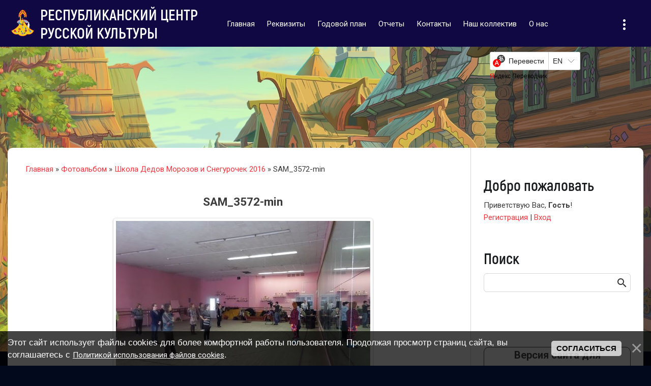

--- FILE ---
content_type: text/html; charset=UTF-8
request_url: https://centruskult.ru/photo/19-0-423
body_size: 18551
content:
<!DOCTYPE html>
<html id="root">
<head>
	<meta charset="utf-8">
	<meta http-equiv="X-UA-Compatible" content="IE=edge,chrome=1">
<title>SAM_3572-min - Школа Дедов Морозов и Снегурочек 2016  - Фотоальбомы - Республиканский центр русской культуры - официальный сайт</title>
<meta name="viewport" content="width=device-width, initial-scale=1.0, maximum-scale=1.0, user-scalable=no">
<link href="https://fonts.googleapis.com/css?family=Material+Icons|Roboto:400,500,700,900&amp;subset=cyrillic" rel="stylesheet">
<!--[if lt IE 9]>
<script type="text/javascript">
 var e = ("header,footer,article,aside,section,nav").split(',');
 for (var i = 0; i < e.length; i++) {
 document.createElement(e[i]);
 }
 </script>
<![endif]-->
<link rel="stylesheet" href="/_st/my.css">
<script type="text/javascript">
    var currentPageIdTemplate = 'entry';
    var currentModuleTemplate = 'photo';
</script>
<link rel="icon" href="https://centruskult.ru/images_host/LOGO_27.11_1_90x90.png" type="image/x-icon">
<link rel="shortcut icon" href="https://centruskult.ru/images_host/LOGO_27.11_1_90x90.png" type="image/x-icon">

	<link rel="stylesheet" href="/.s/src/base.min.css?v=221108" />
	<link rel="stylesheet" href="/.s/src/layer1.min.css?v=221108" />

	<script src="/.s/src/jquery-3.6.0.min.js"></script>
	
	<script src="/.s/src/uwnd.min.js?v=221108"></script>
	<script src="//s730.ucoz.net/cgi/uutils.fcg?a=uSD&ca=2&ug=999&isp=1&r=0.0468785599820585"></script>
	<link rel="stylesheet" href="/.s/src/fancybox5/dist/css/fancybox5.min.css" />
	<link rel="stylesheet" href="/.s/src/photo.css" />
	<link rel="stylesheet" href="/.s/src/photopage.min.css" />
	<link rel="stylesheet" href="/.s/src/socCom.min.css" />
	<link rel="stylesheet" href="/.s/src/social.css" />
	<script src="/.s/src/photopage.min.js"></script>
	<script async type="module" src="/.s/src/fancybox5/dist/js/chunks/uFancy-runtime.min.js"></script>
	<script async type="module" src="/.s/src/fancybox5/dist/js/vendors/fancybox5.min.js"></script>
	<script type="module" src="/.s/src/fancybox5/dist/js/uFancy.min.js"></script>
	<script src="/.s/src/bottomInfo.min.js"></script>
	<script src="/.s/src/socCom.min.js"></script>
	<script src="//sys000.ucoz.net/cgi/uutils.fcg?a=soc_comment_get_data&site=0centruskult"></script>
	<script>
/* --- UCOZ-JS-DATA --- */
window.uCoz = {"sign":{"5255":"Помощник","230038":"Этот сайт использует файлы cookies для более комфортной работы пользователя. Продолжая просмотр страниц сайта, вы соглашаетесь с <a href=/index/cookiepolicy target=_blank >Политикой использования файлов cookies</a>.","230039":"Согласиться","7287":"Перейти на страницу с фотографией."},"uLightboxType":2,"site":{"id":"0centruskult","host":"centruskult.ucoz.ru","domain":"centruskult.ru"},"country":"US","module":"photo","bottomInfoData":[{"cookieKey":"cPolOk","button":230039,"class":"","message":230038,"id":"cookiePolicy"}],"ssid":"005027152157212634174","layerType":1,"language":"ru"};
/* --- UCOZ-JS-CODE --- */

		function eRateEntry(select, id, a = 65, mod = 'photo', mark = +select.value, path = '', ajax, soc) {
			if (mod == 'shop') { path = `/${ id }/edit`; ajax = 2; }
			( !!select ? confirm(select.selectedOptions[0].textContent.trim() + '?') : true )
			&& _uPostForm('', { type:'POST', url:'/' + mod + path, data:{ a, id, mark, mod, ajax, ...soc } });
		}

		function updateRateControls(id, newRate) {
			let entryItem = self['entryID' + id] || self['comEnt' + id];
			let rateWrapper = entryItem.querySelector('.u-rate-wrapper');
			if (rateWrapper && newRate) rateWrapper.innerHTML = newRate;
			if (entryItem) entryItem.querySelectorAll('.u-rate-btn').forEach(btn => btn.remove())
		}

	let ajaxPageController = {
		showLoader : function() { document.getElementById('myGrid')?.classList.remove('u-hidden'); },
		hideLoader : function() { document.getElementById('myGrid')?.classList.add('u-hidden'); },
	};
 function uSocialLogin(t) {
			var params = {"yandex":{"width":870,"height":515},"vkontakte":{"width":790,"height":400},"ok":{"height":390,"width":710}};
			var ref = escape(location.protocol + '//' + ('centruskult.ru' || location.hostname) + location.pathname + ((location.hash ? ( location.search ? location.search + '&' : '?' ) + 'rnd=' + Date.now() + location.hash : ( location.search || '' ))));
			window.open('/'+t+'?ref='+ref,'conwin','width='+params[t].width+',height='+params[t].height+',status=1,resizable=1,left='+parseInt((screen.availWidth/2)-(params[t].width/2))+',top='+parseInt((screen.availHeight/2)-(params[t].height/2)-20)+'screenX='+parseInt((screen.availWidth/2)-(params[t].width/2))+',screenY='+parseInt((screen.availHeight/2)-(params[t].height/2)-20));
			return false;
		}
		function TelegramAuth(user){
			user['a'] = 9; user['m'] = 'telegram';
			_uPostForm('', {type: 'POST', url: '/index/sub', data: user});
		}
$(function() {
		$('#fCode').on('keyup', function(event) {
			try {checkSecure(); } catch(e) {}
		});
	});
	
function loginPopupForm(params = {}) { new _uWnd('LF', ' ', -250, -100, { closeonesc:1, resize:1 }, { url:'/index/40' + (params.urlParams ? '?'+params.urlParams : '') }) }
/* --- UCOZ-JS-END --- */
</script>

	<style>.UhideBlock{display:none; }</style>
	<script type="text/javascript">new Image().src = "//counter.yadro.ru/hit;noadsru?r"+escape(document.referrer)+(screen&&";s"+screen.width+"*"+screen.height+"*"+(screen.colorDepth||screen.pixelDepth))+";u"+escape(document.URL)+";"+Date.now();</script><script type="text/javascript">if(['centruskult.ru','centruskult.ru'].indexOf(document.domain)<0)document.write('<meta http-equiv="refresh" content="0; url=https://centruskult.ru'+window.location.pathname+window.location.search+window.location.hash+'">');</script>
</head>

<body class="base entry">
<!--U1AHEADER1Z--><header class="header">



 <div class="nav-row">
 <div class="cont-wrap clr">
 <a href="http://centruskult.ru"> <img class="logo-css" src="https://centruskult.ru/logo_vector_2_1_80kh120.png"> </a>
 <a class="logo-lnk" href="http://centruskult.ru/" title="Главная"><!-- <logo> -->РЕСПУБЛИКАНСКИЙ ЦЕНТР РУССКОЙ КУЛЬТУРЫ<!-- </logo> --></a>

 
 <div class="show-search" id="show-search"></div>
 
 <div class="show-menu" id="show-menu"></div>


 
 <div class="search-m-bd" id="search-m-bd">
		<div class="searchForm">
			<form onsubmit="this.sfSbm.disabled=true" method="get" style="margin:0" action="/search/">
				<div align="center" class="schQuery">
					<input type="text" name="q" maxlength="30" size="20" class="queryField" />
				</div>
				<div align="center" class="schBtn">
					<input type="submit" class="searchSbmFl" name="sfSbm" value="Найти" />
				</div>
				<input type="hidden" name="t" value="0">
			</form>
		</div></div>
 
 <!-- <sblock_nmenu> -->

 <nav class="main-menu" id="main-menu">
 <div id="catmenu">
 <!-- <bc> --><div id="uNMenuDiv1" class="uMenuH"><ul class="uMenuRoot">
<li><a  href="http://centruskult.ucoz.ru/" ><span>Главная</span></a></li>
<li><a  href="/index/0-34" ><span>Реквизиты</span></a></li>
<li><a  href="/index/godovoj-plan/0-20" ><span>Годовой план</span></a></li>
<li><a  href="/board" ><span>Отчеты</span></a></li>
<li><a  href="http://centruskult.ucoz.ru/index/mestpolozhenie/0-6" ><span>Контакты</span></a></li>
<li><a  href="http://centruskult.ucoz.ru/index/nash_kollektiv/0-7" ><span>Наш коллектив</span></a></li>
<li><a  href="http://centruskult.ucoz.ru/index/20let/0-16" ><span>О нас</span></a></li>
<li><a  href="http://centruskult.ucoz.ru/index/platnye_uslugi/0-15" ><span>Платные услуги</span></a></li>
<li><a  href="http://centruskult.ucoz.ru/index/ustav_rcrk/0-12" ><span>Устав</span></a></li>
<li><a  href="/index/0-3" ><span>Обратная связь</span></a></li>
<li><a class=" uMenuItemA" href="http://centruskult.ucoz.ru/photo/" ><span>Фото</span></a></li>
<li><a  href="http://centruskult.ucoz.ru/index/dokumenty/0-13" ><span>Документы </span></a></li>
<li><a  href="/video" ><span>Видео</span></a></li>
<li><a  href="/index/152-fz-o-personalnykh-dannykh/0-19" ><span>№152-ФЗ «О персональных данных»</span></a></li>
<li><a  href="/index/nezavisimaja-ocenka-kachestva-okazanija-uslug/0-22" ><span>Независимая оценка качества оказания услуг </span></a></li>
<li><a  href="/index/profilaktika-nesankcionirovannykh-mitingov/0-23" ><span>Профилактика участия молодежи в несанкционированных мероприятиях</span></a></li>
<li><a  href="/index/pomoshh-rabotnikam-kultury/0-24" ><span>Помощь работникам культуры</span></a></li>
<li><a  href="/faq" ><span>FAQ (вопрос/ответ)</span></a></li>
<li><a  href="/index/0-25" ><span>План финансово хозяйственной деятельности</span></a></li>
<li><a  href="/index/0-26" ><span>Государственное задание</span></a></li>
<li><a  href="/index/0-27" ><span>План по улучшению качества оказываемых услуг</span></a></li>
<li><a  href="/index/0-28" ><span>Культура для школьников</span></a></li>
<li><a  href="/index/0-31" ><span>Кибербезопасность</span></a></li></ul></div><!-- </bc> -->
 </div>
 
 </nav>




 
<!-- </sblock_nmenu> -->
 </div>
 </div>








<!-- Сторонние скрипты -->
<style>
.raz div {
 max-width: 49%; /* блок занимает ширину родителя, max-width её ограничивает */
 min-height: 0em;
 margin-left: auto;
 margin-right: 0.5em;
 border: 0px solid ;
 background: transparent;
 padding: 5px;
}
</style>

<div class="raz">
<div><div id="ytWidget"></div><script src="https://translate.yandex.net/website-widget/v1/widget.js?widgetId=ytWidget&pageLang=ru&widgetTheme=light&autoMode=false" type="text/javascript"></script></div>
</div>



<!-- PRO.Культура счетчик -->
<script async src="https://culturaltracking.ru/static/js/spxl.js?pixelId=14545" data-pixel-id="14545"></script>
<!-- PRO.Культура счетчик -->

<!-- Сторонние скрипты -->
 </header><!--/U1AHEADER1Z-->
 <!--U1PROMO1Z--> <!-- 
<!--/U1PROMO1Z-->
<section class="middle clr " id="casing">
<!-- <middle> -->
	<div id="main-content" class="container">
		<section class="content module-photo">
			<!-- <body> --><div class="breadcrumbs-wrapper">
	<div class="breadcrumbs"><a href="http://centruskult.ru/"><!--<s5176>-->Главная<!--</s>--></a> &raquo; <a href="/photo/"><!--<s5169>-->Фотоальбом<!--</s>--></a>  &raquo; <a href="/photo/19">Школа Дедов Морозов и Снегурочек 2016</a> &raquo; SAM_3572-min</div>
</div><hr />
<div id="u-photos">
	<div class="uphoto-entry">
		<h2 class="photo-etitle">SAM_3572-min</h2>
		<div class="photo-edescr"></div>
		<div class="u-center">
			<div class="photo-block">
				<div class="ph-wrap">
					<span class="photo-expand">
						<span id="phtmDiv35"><span id="phtmSpan35" style="position:relative"><img   id="p586423071" border="0" src="/_ph/19/2/586423071.jpg?1769506258" /></span></span>
						<a class="dd-tip ulightbox" href="/_ph/19/586423071.jpg?1769506258" target="_blank"><i class="expand-ico"></i><!--<s10014>-->В реальном размере<!--</s>--> <b>1600x1200</b> / 175.7Kb</a>
					</span>
				</div>
				<div class="photo-edetails ph-js-details">
					<span class="phd-views">522</span>
					<span class="phd-comments">0</span>
					
				</div>
				<hr class="photo-hr" />
				<div class="photo-edetails2">
					<!--<s10015>-->Добавлено<!--</s>--> 08.12.2016 <a class="phd-author" href="/index/8-1">centruskult</a>
				</div>
			</div>
			
		</div>
	</div>
	<div class="photo-slider u-center"><style type="text/css">
		#phtOtherThumbs {margin-bottom: 10px;}
		#phtOtherThumbs td {font-size: 0;}
		#oldPhotos {position: relative;overflow: hidden;}
		#leftSwch {display:block;width:22px;height:46px;background: transparent url('/.s/img/photopage/photo-arrows.png') no-repeat;}
		#rightSwch {display:block;width:22px;height:46px;background: transparent url('/.s/img/photopage/photo-arrows.png') no-repeat -22px 0;}
		#leftSwch:hover, #rightSwch:hover {opacity: .8;filter: alpha(opacity=80);}
		#phtOtherThumbs img {vertical-align: middle;}
		.photoActiveA img {}
		.otherPhotoA img {opacity: 0.5; filter: alpha(opacity=50);-webkit-transition: opacity .2s .1s ease;transition: opacity .2s .1s ease;}
		.otherPhotoA:hover img {opacity: 1; filter: alpha(opacity=100);}
		#phtOtherThumbs .ph-wrap {display: inline-block;vertical-align: middle;background: url(/.s/img/photopage/opacity02.png);}
		.animate-wrap {position: relative;left: 0;}
		.animate-wrap .ph-wrap {margin: 0 3px;}
		#phtOtherThumbs .ph-wrap, #phtOtherThumbs .ph-tc {/*width: 500px;height: 225px;*/width: auto;}
		.animate-wrap a {display: inline-block;width:  33.3%;*width: 33.3%;*zoom: 1;position: relative;}
		#phtOtherThumbs .ph-wrap {background: none;display: block;}
		.animate-wrap img {width: 100%;}
	</style>

	<script>
	$(function( ) {
		if ( typeof($('#leftSwch').attr('onclick')) === 'function' ) {
			$('#leftSwch').click($('#leftSwch').attr('onclick'));
			$('#rightSwch').click($('#rightSwch').attr('onclick'));
		} else {
			$('#leftSwch').click(new Function($('#leftSwch').attr('onclick')));
			$('#rightSwch').click(new Function($('#rightSwch').attr('onclick')));
		}
		$('#leftSwch').removeAttr('onclick');
		$('#rightSwch').removeAttr('onclick');
	});

	function doPhtSwitch(n,f,p,d ) {
		if ( !f){f=0;}
		$('#leftSwch').off('click');
		$('#rightSwch').off('click');
		var url = '/photo/19-0-0-10-'+n+'-'+f+'-'+p;
		$.ajax({
			url: url,
			dataType: 'xml',
			success: function( response ) {
				try {
					var photosList = [];
					photosList['images'] = [];
					$($('cmd', response).eq(0).text()).find('a').each(function( ) {
						if ( $(this).hasClass('leftSwitcher') ) {
							photosList['left'] = $(this).attr('onclick');
						} else if ( $(this).hasClass('rightSwitcher') ) {
							photosList['right'] = $(this).attr('onclick');
						} else {photosList['images'].push(this);}
					});
					photosListCallback.call(photosList, photosList, d);
				} catch(exception ) {
					throw new TypeError( "getPhotosList: server response does not seems to be a valid uCoz XML-RPC code: " . response );
				}
			}
		});
	}

	function photosListCallback(photosList, direction ) {
		var dirSign;
		var imgWrapper = $('#oldPhotos'); // CHANGE this if structure of nearest images changes!
		var width = imgWrapper.width();
		imgWrapper.width(width);
		imgWrapper = imgWrapper.find(' > span');
		newImg = $('<span/>', {
			id: 'newImgs'
		});
		$.each(photosList['images'], function( ) {
			newImg.append(this);
		});
		if ( direction == 'right' ) {
			dirSign = '-';
			imgWrapper.append(newImg);
		} else {
			dirSign = '+';
			imgWrapper.prepend(newImg).css('left', '-' + width + 'px');
		}
		newImg.find('a').eq(0).unwrap();
		imgWrapper.animate({left: dirSign + '=' + width + 'px'}, 400, function( ) {
			var oldDelete = imgWrapper.find('a');
			if ( direction == 'right') {oldDelete = oldDelete.slice(0, 3);}
			else {oldDelete = oldDelete.slice(-3);}
			oldDelete.remove();
			imgWrapper.css('left', 0);
			try {
				if ( typeof(photosList['left']) === 'function' ) {
					$('#leftSwch').click(photosList['left']);
					$('#rightSwch').click(photosList['right']);
				} else {
					$('#leftSwch').click(new Function(photosList['left']));
					$('#rightSwch').click(new Function(photosList['right']));
				}
			} catch(exception ) {
				if ( console && console.log ) console.log('Something went wrong: ', exception);
			}
		});
	}
	</script>
	<div id="phtOtherThumbs" class="phtThumbs"><table border="0" cellpadding="0" cellspacing="0"><tr><td><a id="leftSwch" class="leftSwitcher" href="javascript:;" rel="nofollow" onclick="doPhtSwitch('9','1','423', 'left');"></a></td><td align="center" style="white-space: nowrap;"><div id="oldPhotos"><span class="animate-wrap"><a class="otherPhotoA" href="https://centruskult.ru/photo/19-0-424"><span class="ph-wrap"><span class="ph-tc"><img   border="0"  class="otherPhoto" src="/_ph/19/1/699799568.jpg?1769506258" /></span></span></a> <a class="photoActiveA" href="https://centruskult.ru/photo/19-0-423"><span class="ph-wrap"><span class="ph-tc"><img   border="0"  class="photoActive" src="/_ph/19/1/586423071.jpg?1769506258" /></span></span></a> <a class="otherPhotoA" href="https://centruskult.ru/photo/19-0-422"><span class="ph-wrap"><span class="ph-tc"><img   border="0"  class="otherPhoto" src="/_ph/19/1/96654489.jpg?1769506258" /></span></span></a> </span></div></td><td><a href="javascript:;" rel="nofollow" id="rightSwch" class="rightSwitcher" onclick="doPhtSwitch('11','2','423', 'right');"></a></td></tr></table></div></div>
</div><hr />

<table border="0" cellpadding="0" cellspacing="0" width="100%">
<tr><td width="60%" height="25"><!--<s5183>-->Всего комментариев<!--</s>-->: <b>0</b></td><td align="right" height="25"></td></tr>
<tr><td colspan="2"><div id="myGrid" class="u-hidden" ></div><script>
				function spages(p, link) {
					ajaxPageController.showLoader();
				_uPostForm('', { url:''+atob('L3Bob3RvL3NhbV8zNTcyX21pbi8xOQ==')+'-'+p+'-423-987-0-0-0-'+Math.floor(Math.random()*1e8), type:'POST', data:{ soc_type:self.scurrent, sdata:self.ssdata && ssdata[ self.scurrent ] } });
				}
			</script>
			<div id="comments"></div>
			<div id="newEntryT"></div>
			<div id="allEntries"></div>
			<div id="newEntryB"></div><script>
			
		Object.assign(uCoz.spam ??= {}, {
			config : {
				scopeID  : 0,
				idPrefix : 'comEnt',
			},
			sign : {
				spam            : 'Спам',
				notSpam         : 'Не спам',
				hidden          : 'Спам-сообщение скрыто.',
				shown           : 'Спам-сообщение показано.',
				show            : 'Показать',
				hide            : 'Скрыть',
				admSpam         : 'Разрешить жалобы',
				admSpamTitle    : 'Разрешить пользователям сайта помечать это сообщение как спам',
				admNotSpam      : 'Это не спам',
				admNotSpamTitle : 'Пометить как не-спам, запретить пользователям жаловаться на это сообщение',
			},
		})
		
		uCoz.spam.moderPanelNotSpamClick = function(elem) {
			var waitImg = $('<img align="absmiddle" src="/.s/img/fr/EmnAjax.gif">');
			var elem = $(elem);
			elem.find('img').hide();
			elem.append(waitImg);
			var messageID = elem.attr('data-message-id');
			var notSpam   = elem.attr('data-not-spam') ? 0 : 1; // invert - 'data-not-spam' should contain CURRENT 'notspam' status!

			$.post('/index/', {
				a          : 101,
				scope_id   : uCoz.spam.config.scopeID,
				message_id : messageID,
				not_spam   : notSpam
			}).then(function(response) {
				waitImg.remove();
				elem.find('img').show();
				if (response.error) {
					alert(response.error);
					return;
				}
				if (response.status == 'admin_message_not_spam') {
					elem.attr('data-not-spam', true).find('img').attr('src', '/.s/img/spamfilter/notspam-active.gif');
					$('#del-as-spam-' + messageID).hide();
				} else {
					elem.removeAttr('data-not-spam').find('img').attr('src', '/.s/img/spamfilter/notspam.gif');
					$('#del-as-spam-' + messageID).show();
				}
				//console.log(response);
			});

			return false;
		};

		uCoz.spam.report = function(scopeID, messageID, notSpam, callback, context) {
			return $.post('/index/', {
				a: 101,
				scope_id   : scopeID,
				message_id : messageID,
				not_spam   : notSpam
			}).then(function(response) {
				if (callback) {
					callback.call(context || window, response, context);
				} else {
					window.console && console.log && console.log('uCoz.spam.report: message #' + messageID, response);
				}
			});
		};

		uCoz.spam.reportDOM = function(event) {
			if (event.preventDefault ) event.preventDefault();
			var elem      = $(this);
			if (elem.hasClass('spam-report-working') ) return false;
			var scopeID   = uCoz.spam.config.scopeID;
			var messageID = elem.attr('data-message-id');
			var notSpam   = elem.attr('data-not-spam');
			var target    = elem.parents('.report-spam-target').eq(0);
			var height    = target.outerHeight(true);
			var margin    = target.css('margin-left');
			elem.html('<img src="/.s/img/wd/1/ajaxs.gif">').addClass('report-spam-working');

			uCoz.spam.report(scopeID, messageID, notSpam, function(response, context) {
				context.elem.text('').removeClass('report-spam-working');
				window.console && console.log && console.log(response); // DEBUG
				response.warning && window.console && console.warn && console.warn( 'uCoz.spam.report: warning: ' + response.warning, response );
				if (response.warning && !response.status) {
					// non-critical warnings, may occur if user reloads cached page:
					if (response.warning == 'already_reported' ) response.status = 'message_spam';
					if (response.warning == 'not_reported'     ) response.status = 'message_not_spam';
				}
				if (response.error) {
					context.target.html('<div style="height: ' + context.height + 'px; line-height: ' + context.height + 'px; color: red; font-weight: bold; text-align: center;">' + response.error + '</div>');
				} else if (response.status) {
					if (response.status == 'message_spam') {
						context.elem.text(uCoz.spam.sign.notSpam).attr('data-not-spam', '1');
						var toggle = $('#report-spam-toggle-wrapper-' + response.message_id);
						if (toggle.length) {
							toggle.find('.report-spam-toggle-text').text(uCoz.spam.sign.hidden);
							toggle.find('.report-spam-toggle-button').text(uCoz.spam.sign.show);
						} else {
							toggle = $('<div id="report-spam-toggle-wrapper-' + response.message_id + '" class="report-spam-toggle-wrapper" style="' + (context.margin ? 'margin-left: ' + context.margin : '') + '"><span class="report-spam-toggle-text">' + uCoz.spam.sign.hidden + '</span> <a class="report-spam-toggle-button" data-target="#' + uCoz.spam.config.idPrefix + response.message_id + '" href="javascript:;">' + uCoz.spam.sign.show + '</a></div>').hide().insertBefore(context.target);
							uCoz.spam.handleDOM(toggle);
						}
						context.target.addClass('report-spam-hidden').fadeOut('fast', function() {
							toggle.fadeIn('fast');
						});
					} else if (response.status == 'message_not_spam') {
						context.elem.text(uCoz.spam.sign.spam).attr('data-not-spam', '0');
						$('#report-spam-toggle-wrapper-' + response.message_id).fadeOut('fast');
						$('#' + uCoz.spam.config.idPrefix + response.message_id).removeClass('report-spam-hidden').show();
					} else if (response.status == 'admin_message_not_spam') {
						elem.text(uCoz.spam.sign.admSpam).attr('title', uCoz.spam.sign.admSpamTitle).attr('data-not-spam', '0');
					} else if (response.status == 'admin_message_spam') {
						elem.text(uCoz.spam.sign.admNotSpam).attr('title', uCoz.spam.sign.admNotSpamTitle).attr('data-not-spam', '1');
					} else {
						alert('uCoz.spam.report: unknown status: ' + response.status);
					}
				} else {
					context.target.remove(); // no status returned by the server - remove message (from DOM).
				}
			}, { elem: elem, target: target, height: height, margin: margin });

			return false;
		};

		uCoz.spam.handleDOM = function(within) {
			within = $(within || 'body');
			within.find('.report-spam-wrap').each(function() {
				var elem = $(this);
				elem.parent().prepend(elem);
			});
			within.find('.report-spam-toggle-button').not('.report-spam-handled').click(function(event) {
				if (event.preventDefault ) event.preventDefault();
				var elem    = $(this);
				var wrapper = elem.parents('.report-spam-toggle-wrapper');
				var text    = wrapper.find('.report-spam-toggle-text');
				var target  = elem.attr('data-target');
				target      = $(target);
				target.slideToggle('fast', function() {
					if (target.is(':visible')) {
						wrapper.addClass('report-spam-toggle-shown');
						text.text(uCoz.spam.sign.shown);
						elem.text(uCoz.spam.sign.hide);
					} else {
						wrapper.removeClass('report-spam-toggle-shown');
						text.text(uCoz.spam.sign.hidden);
						elem.text(uCoz.spam.sign.show);
					}
				});
				return false;
			}).addClass('report-spam-handled');
			within.find('.report-spam-remove').not('.report-spam-handled').click(function(event) {
				if (event.preventDefault ) event.preventDefault();
				var messageID = $(this).attr('data-message-id');
				del_item(messageID, 1);
				return false;
			}).addClass('report-spam-handled');
			within.find('.report-spam-btn').not('.report-spam-handled').click(uCoz.spam.reportDOM).addClass('report-spam-handled');
			window.console && console.log && console.log('uCoz.spam.handleDOM: done.');
			try { if (uCoz.manageCommentControls) { uCoz.manageCommentControls() } } catch(e) { window.console && console.log && console.log('manageCommentControls: fail.'); }

			return this;
		};
	
			uCoz.spam.handleDOM();
		</script>
			<script>
				(function() {
					'use strict';
					var commentID = ( /comEnt(\d+)/.exec(location.hash) || {} )[1];
					if (!commentID) {
						return window.console && console.info && console.info('comments, goto page', 'no comment id');
					}
					var selector = '#comEnt' + commentID;
					var target = $(selector);
					if (target.length) {
						$('html, body').animate({
							scrollTop: ( target.eq(0).offset() || { top: 0 } ).top
						}, 'fast');
						return window.console && console.info && console.info('comments, goto page', 'found element', selector);
					}
					$.get('/index/802', {
						id: commentID
					}).then(function(response) {
						if (!response.page) {
							return window.console && console.warn && console.warn('comments, goto page', 'no page within response', response);
						}
						spages(response.page);
						setTimeout(function() {
							target = $(selector);
							if (!target.length) {
								return window.console && console.warn && console.warn('comments, goto page', 'comment element not found', selector);
							}
							$('html, body').animate({
								scrollTop: ( target.eq(0).offset() || { top: 0 } ).top
							}, 'fast');
							return window.console && console.info && console.info('comments, goto page', 'scrolling to', selector);
						}, 500);
					}, function(response) {
						return window.console && console.error && console.error('comments, goto page', response.responseJSON);
					});
				})();
			</script>
		</td></tr>
<tr><td colspan="2" align="center"></td></tr>
<tr><td colspan="2" height="10"></td></tr>
</table>
<form name="socail_details" id="socail_details" onsubmit="return false;">
						   <input type="hidden" name="social" value="">
						   <input type="hidden" name="data" value="">
						   <input type="hidden" name="id" value="423">
						   <input type="hidden" name="ssid" value="005027152157212634174">
					   </form><div id="postFormContent" class="">
		<form method="post" name="addform" id="acform" action="/index/" onsubmit="return addcom(this)" class="photo-com-add" data-submitter="addcom"><script>
		function _dS(a){var b=a.split(''),c=b.pop();return b.map(function(d){var e=d.charCodeAt(0)-c;return String.fromCharCode(32>e?127-(32-e):e)}).join('')}
		var _y8M = _dS('Ansuzy%y~ujB\'mniijs\'%sfrjB\'xtx\'%{fqzjB\'>6<6>:<7=\'%4C5');
		function addcom( form, data = {} ) {
			if (document.getElementById('addcBut')) {
				document.getElementById('addcBut').disabled = true;
			} else {
				try { document.addform.submit.disabled = true; } catch(e) {}
			}

			if (document.getElementById('eMessage')) {
				document.getElementById('eMessage').innerHTML = '<span style="color:#999"><img src="/.s/img/ma/m/i2.gif" border="0" align="absmiddle" width="13" height="13"> Идёт передача данных...</span>';
			}

			_uPostForm(form, { type:'POST', url:'/index/', data })
			return false
		}
document.write(_y8M);</script>
				<div class="mc-widget">
					<script>
						var socRedirect = location.protocol + '//' + ('centruskult.ru' || location.hostname) + location.pathname + location.search + (location.hash && location.hash != '#' ? '#reloadPage,' + location.hash.substr(1) : '#reloadPage,gotoAddCommentForm' );
						socRedirect = encodeURIComponent(socRedirect);

						try{var providers = {};} catch (e) {}

						function socialRepost(entry_link, message) {
							console.log('Check witch Social network is connected.');

							var soc_type = jQuery("form#acform input[name='soc_type']").val();
							switch (parseInt(soc_type)) {
							case 101:
								console.log('101');
								var newWin = window.open('https://vk.com/share.php?url='+entry_link+'&description='+message+'&noparse=1','window','width=640,height=500,scrollbars=yes,status=yes');
							  break;
							case 102:
								console.log('102');
								var newWin = window.open('https://www.facebook.com/sharer/sharer.php?u='+entry_link+'&description='+encodeURIComponent(message),'window','width=640,height=500,scrollbars=yes,status=yes');
							  break;
							case 103:
								console.log('103');

							  break;
							case 104:
								console.log('104');

							  break;
							case 105:
								console.log('105');

							  break;
							case 106:
								console.log('106');

							  break;
							case 107:
								console.log('107');
								var newWin = window.open('https://twitter.com/intent/tweet?source=webclient&url='+entry_link+'&text='+encodeURIComponent(message)+'&callback=?','window','width=640,height=500,scrollbars=yes,status=yes');
							  break;
							case 108:
								console.log('108');

							  break;
							case 109:
								console.log('109');
								var newWin = window.open('https://plusone.google.com/_/+1/confirm?hl=en&url='+entry_link,'window','width=600,height=610,scrollbars=yes,status=yes');
							  break;
							}
						}

						function updateSocialDetails(type) {
							console.log('updateSocialDetails');
							jQuery.getScript('//sys000.ucoz.net/cgi/uutils.fcg?a=soc_comment_get_data&site=0centruskult&type='+type, function() {
								jQuery("form#socail_details input[name='social']").val(type);
								jQuery("form#socail_details input[name=data]").val(data[type]);
								jQuery("form#acform input[name=data]").val(data[type]);
								_uPostForm('socail_details',{type:'POST',url:'/index/778', data:{'m':'4', 'vi_commID': '', 'catPath': ''}});
							});
						}

						function logoutSocial() {
							console.log('delete cookie');
							delete_msg_cookie();
							jQuery.getScript('//sys000.ucoz.net/cgi/uutils.fcg?a=soc_comment_clear_data&site=0centruskult', function(){window.location.reload();});
						}

						function utf8_to_b64( str) {
							return window.btoa(encodeURIComponent( escape( str )));
						}

						function b64_to_utf8( str) {
							return unescape(decodeURIComponent(window.atob( str )));
						}

						function getCookie(c_name) {
							var c_value = " " + document.cookie;
							var c_start = c_value.indexOf(" " + c_name + "=");
							if (c_start == -1) {
								c_value = null;
							} else {
								c_start = c_value.indexOf("=", c_start) + 1;
								var c_end = c_value.indexOf(";", c_start);
								if (c_end == -1) {
									c_end = c_value.length;
								}
								c_value = unescape(c_value.substring(c_start,c_end));
							}
							return c_value;
						}

						var delete_msg_cookie = function() {
							console.log('delete_msg_cookie');
							document.cookie = 'msg=;expires=Thu, 01 Jan 1970 00:00:01 GMT;';
						};

						function preSaveMessage() {
							var msg = jQuery("form#acform textarea").val();
							if (msg.length > 0) {
								document.cookie = "msg="+utf8_to_b64(msg)+";"; //path="+window.location.href+";
							}
						}

						function googleAuthHandler(social) {
							if (!social) return
							if (!social.enabled || !social.handler) return

							social.window = window.open(social.url, '_blank', 'width=600,height=610');
							social.intervalId = setInterval(function(social) {
								if (social.window.closed) {
									clearInterval(social.intervalId)
									self.location.reload()
								}
							}, 1000, social)
						}

						

						(function(jq) {
							jq(document).ready(function() {
								
																
								jQuery(".uf-tooltip a.uf-tt-exit").attr('href','/index/10');
								console.log('ready - update details');
								console.log('scurrent', window.scurrent);
								if (typeof(window.scurrent) != 'undefined' && scurrent > 0 && data[scurrent]) {
									jQuery("#postFormContent").html('<div style="width:100%;text-align:center;padding-top:50px;"><img alt="" src="/.s/img/ma/m/i3.gif" border="0" width="220" height="19" /></div>');

									jQuery("form#socail_details input[name=social]").val(scurrent);
									jQuery("form#socail_details input[name=data]").val(data[scurrent]);
									updateSocialDetails(scurrent);
								}
								jQuery('a#js-ucf-start').on('click', function(event) {
									event.preventDefault();
									if (scurrent == 0) {
										window.open("//sys000.ucoz.net/cgi/uutils.fcg?a=soc_comment_auth",'SocialLoginWnd','width=500,height=350,resizable=yes,titlebar=yes');
									}
								});

								jQuery('#acform a.login-with').on('click', function(event) {
									event.preventDefault();
									let social = providers[ this.dataset.social ];

									if (typeof(social) != 'undefined' && social.enabled == 1) {
										if (social.handler) {
											social.handler(social);
										} else {
											// unetLoginWnd
											let newWin = window.open(social.url, "_blank", 'width=600,height=610,scrollbars=yes,status=yes');
										}
									}
								});
							});
						})(jQuery);
					</script>
				</div>

<div class="uForm uComForm">
	
	<div class="uauth-small-links uauth-links-set"><span class="auth-links-label">Войдите:</span> <div class="auth-social-list inline-social-list"><a href="javascript:;" onclick="window.open('https://login.uid.me/?site=0centruskult&ref='+escape(location.protocol + '//' + ('centruskult.ru' || location.hostname) + location.pathname + ((location.hash ? ( location.search ? location.search + '&' : '?' ) + 'rnd=' + Date.now() + location.hash : ( location.search || '' )))),'uidLoginWnd','width=580,height=450,resizable=yes,titlebar=yes');return false;" class="login-with uid" title="Войти через uID" rel="nofollow"><i></i></a><a href="javascript:;" onclick="return uSocialLogin('vkontakte');" data-social="vkontakte" class="login-with vkontakte" title="Войти через ВКонтакте" rel="nofollow"><i></i></a><a href="javascript:;" onclick="return uSocialLogin('yandex');" data-social="yandex" class="login-with yandex" title="Войти через Яндекс" rel="nofollow"><i></i></a><a href="javascript:;" onclick="return uSocialLogin('ok');" data-social="ok" class="login-with ok" title="Войти через Одноклассники" rel="nofollow"><i></i></a></div></div>
	<div class="uComForm-inner">
		<span class="ucf-avatar"><img src="/.s/img/icon/social/noavatar.png" alt="avatar" /></span>
		<div class="ucf-content ucf-start-content">
			<ul class="uf-form ucf-form">
				<li><textarea class="uf-txt-input commFl js-start-txt" placeholder="Оставьте ваш комментарий..."></textarea>
				<li><button class="uf-btn" onclick="preSaveMessage(); window.open('/index/800?ref='+window.location.href, 'SocialLoginWnd', 'width=500,height=410,resizable=yes,titlebar=yes');">Отправить</button>
			</ul>
		</div>
	</div>
	
</div><input type="hidden" name="ssid" value="005027152157212634174" />
				<input type="hidden" name="a"  value="36" />
				<input type="hidden" name="m"  value="4" />
				<input type="hidden" name="id" value="423" />
				
				<input type="hidden" name="soc_type" id="csoc_type" />
				<input type="hidden" name="data" id="cdata" />
			</form>
		</div>
<!-- </body> -->
		</section>
	</div>

	
	<aside class="sidebar">

		<section class="sidebox user-box">
			<div class="sidebox-ttl">Добро пожаловать</div>
			
			
			
			<div class="user-ttl">
				
				<!--<s5212>-->Приветствую Вас<!--</s>-->, <b>Гость</b>!
				
				
			</div>
			<div class="user-btns">
				
				<a title="Регистрация" href="/register"><!--<s3089>-->Регистрация<!--</s>--></a> | <a title="Вход" href="javascript:;" rel="nofollow" onclick="loginPopupForm(); return false;"><!--<s3087>-->Вход<!--</s>--></a>
				
				
			</div>
		</section>
		
		<section class="sidebox srch">
			<div class="sidebox-ttl">Поиск</div>
			<div class="sidebox-bd clr">
		<div class="searchForm">
			<form onsubmit="this.sfSbm.disabled=true" method="get" style="margin:0" action="/search/">
				<div align="center" class="schQuery">
					<input type="text" name="q" maxlength="30" size="20" class="queryField" />
				</div>
				<div align="center" class="schBtn">
					<input type="submit" class="searchSbmFl" name="sfSbm" value="Найти" />
				</div>
				<input type="hidden" name="t" value="0">
			</form>
		</div></div>
		</section>
		
		<!--U1CLEFTER1Z-->
<!-- <block9160> -->
<section class="sidebox">
 <div class="sidebox-ttl"><!-- <bt> -->ㅤ<!-- </bt> --></div>
 <div class="sidebox-bd clr"><!-- <bc> --><div href="#" class="bvi-open bug" title="Версия сайта для слабовидящих">Версия сайта для слабовидящих</div>
<style>
.bug {
 text-align: center;
 background: #fff;
 color: #4b4b4b;
 border: 1px solid;
 font-size: 15pt;
 line-height: 30px;
 transition: all 0.2s cubic-bezier(0.42, 0, 1, 1) 0s;
 -webkit-transition: all 0.2s cubic-bezier(0.42, 0, 1, 1) 0s;
 -moz-transition: all 0.2s cubic-bezier(0.42, 0, 1, 1) 0s;
 -ms-transition: all 0.2s cubic-bezier(0.42, 0, 1, 1) 0s;
 -o-transition: all 0.2s cubic-bezier(0.42, 0, 1, 1) 0s;
 width: 100%;
 font-weight: 700;
 margin-top: 10px;
 margin-bottom: 5px;
 cursor: pointer;
 border-radius: 10px;
}
.bug:hover { 
 color: #fff;
 background: #488BFA;
}
</style><!-- </bc> --></div>
 </section>
<!-- </block9160> -->

<!-- <block3414> -->
<section class="sidebox">
 <div class="sidebox-ttl"><!-- <bt> -->ㅤ<!-- </bt> --></div>
 <div class="sidebox-bd clr"><!-- <bc> --><h4 style="text-align: center;"><span style="font-size:15px; font-family: Roboto, sans-serif;"><strong>Чтобы оценить работу организации</strong></span></h4>

<p style="text-align: center;"><span style="font-size:15px; font-family: Roboto, sans-serif;"><span style="font-family: Roboto, sans-serif;"><a href="https://forms.mkrf.ru/e/2579/xTPLeBU7/?ap_orgcode=130160129" target="_blank"><img alt="" src="https://sun9-34.userapi.com/impg/5yETdBJUEWF8BevOZEHl36U9MgVG6hXulgTsBw/AdPLjPWJ5cM.jpg?size=1292x1016&quality=95&sign=d2716b87f6dfee69c03bec42e285e08e&type=album" style="width: 100%; height: 100%;" /></a></span></span></p>


<p style="text-align: center;"><span style="font-size:15px; font-family: Roboto, sans-serif;">Республиканского центра русской культуры</span></p>

<p style="text-align: center;"><span style="font-size:15px; font-family: Roboto, sans-serif;">используйте QR-код</span></p>

<p style="text-align: center;"><span style="font-size:15px; font-family: Roboto, sans-serif;"><span style="font-family: Roboto, sans-serif;"><a href="https://forms.mkrf.ru/e/2579/xTPLeBU7/?ap_orgcode=130160129" target="_blank"><img alt="" src="https://centruskult.ru/images_host/qr-130160129.png" style="width: 150px; height: 150px;" /></a></span></span></p>
<p style="text-align: center;"><span style="font-size:15px; font-family: Roboto, sans-serif;">Анкета доступна по QR-коду, а так же по прямой ссылке:</span></p>

<p style="text-align: center;"><a class="myButton" href="https://forms.mkrf.ru/e/2579/xTPLeBU7/?ap_orgcode=130160129"">Открыть ссылку</a>
<style type="text/css">.myButton {
 background-color:#fe333d;
 border-radius:15px;
 border:1px solid #ffffff;
 display:inline-block;
 cursor:pointer;
 color:#ffffff;
 font-family:Roboto, sans-serif;
 font-size:15px;
 padding:15px 20px;
 text-decoration:none;
 text-shadow:0px 1px 0px #2f6627;
}
.myButton:hover {
 background-color:#ff0000;
}
.myButton:active {
 position:relative;
 top:1px;
}
</style>
</p><!-- </bc> --></div>
 </section>
<!-- </block3414> -->

<!-- <block3177> -->
<section class="sidebox">
 <div class="sidebox-ttl"><!-- <bt> -->ㅤ<!-- </bt> --></div>
 <div class="sidebox-bd clr"><!-- <bc> --><h4 style="text-align: center;"><span style="font-size:15px; font-family: Roboto, sans-serif;"><strong>Независимая оценка качества условий оказания услуг</strong></span></h4>

<p style="text-align: center;"><span style="font-size:15px; font-family: Roboto, sans-serif;">Ваше мнение формирует официальный рейтинг организации.</span></p>

<p style="text-align: center;"><span style="font-size:15px; font-family: Roboto, sans-serif;">Чтобы оценить условия предоставления услуг используйте QR-код:</span></p>

<p style="text-align: center;"><span style="font-size:15px; font-family: Roboto, sans-serif;"><span style="font-family: Roboto, sans-serif;"><a href="https://bus.gov.ru/qrcode/rate/246637" target="_blank"><img alt="" src="/images_host/2024/qrcode.png" style="width: 150px; height: 150px;" /></a></span></span></p>

<p style="text-align: center;"><span style="font-size:15px; font-family: Roboto, sans-serif;">Анкета доступна по QR-коду, а так же по прямой ссылке:</span></p>

<p style="text-align: center;"><a class="myButton" href="https://bus.gov.ru/qrcode/rate/246637">Открыть ссылку</a>
<style type="text/css">.myButton {
 background-color:#fe333d;
 border-radius:15px;
 border:1px solid #ffffff;
 display:inline-block;
 cursor:pointer;
 color:#ffffff;
 font-family:Roboto, sans-serif;
 font-size:15px;
 padding:15px 20px;
 text-decoration:none;
 text-shadow:0px 1px 0px #2f6627;
}
.myButton:hover {
 background-color:#ff0000;
}
.myButton:active {
 position:relative;
 top:1px;
}
</style>
</p><!-- </bc> --></div>
 </section>
<!-- </block3177> -->

<!-- <block1026> -->
<section class="sidebox">
 <div class="sidebox-ttl"><!-- <bt> -->Наши соц. сети<!-- </bt> --></div>
 <div class="sidebox-bd clr"><!-- <bc> --><div class="sidebox-bd clr"><!-- <bc> --><svg display="none">
 <symbol id="icon_email" viewBox="0 0 512 512">
 <path fill="currentColor" d="M464 64H48C21.49 64 0 85.49 0 112v288c0 26.51 21.49 48 48 48h416c26.51 0 48-21.49 48-48V112c0-26.51-21.49-48-48-48zm0 48v40.805c-22.422 18.259-58.168 46.651-134.587 106.49-16.841 13.247-50.201 45.072-73.413 44.701-23.208.375-56.579-31.459-73.413-44.701C106.18 199.465 70.425 171.067 48 152.805V112h416zM48 400V214.398c22.914 18.251 55.409 43.862 104.938 82.646 21.857 17.205 60.134 55.186 103.062 54.955 42.717.231 80.509-37.199 103.053-54.947 49.528-38.783 82.032-64.401 104.947-82.653V400H48z"></path>
 </symbol>
 <symbol id="icon_telegram" viewBox="0 0 448 512">
 <path fill="currentColor" d="M446.7 98.6l-67.6 318.8c-5.1 22.5-18.4 28.1-37.3 17.5l-103-75.9-49.7 47.8c-5.5 5.5-10.1 10.1-20.7 10.1l7.4-104.9 190.9-172.5c8.3-7.4-1.8-11.5-12.9-4.1L117.8 284 16.2 252.2c-22.1-6.9-22.5-22.1 4.6-32.7L418.2 66.4c18.4-6.9 34.5 4.1 28.5 32.2z"></path>
 </symbol>
 <symbol id="icon_vk" viewBox="0 0 576 512">
 <path fill="currentColor" d="M545 117.7c3.7-12.5 0-21.7-17.8-21.7h-58.9c-15 0-21.9 7.9-25.6 16.7 0 0-30 73.1-72.4 120.5-13.7 13.7-20 18.1-27.5 18.1-3.7 0-9.4-4.4-9.4-16.9V117.7c0-15-4.2-21.7-16.6-21.7h-92.6c-9.4 0-15 7-15 13.5 0 14.2 21.2 17.5 23.4 57.5v86.8c0 19-3.4 22.5-10.9 22.5-20 0-68.6-73.4-97.4-157.4-5.8-16.3-11.5-22.9-26.6-22.9H38.8c-16.8 0-20.2 7.9-20.2 16.7 0 15.6 20 93.1 93.1 195.5C160.4 378.1 229 416 291.4 416c37.5 0 42.1-8.4 42.1-22.9 0-66.8-3.4-73.1 15.4-73.1 8.7 0 23.7 4.4 58.7 38.1 40 40 46.6 57.9 69 57.9h58.9c16.8 0 25.3-8.4 20.4-25-11.2-34.9-86.9-106.7-90.3-111.5-8.7-11.2-6.2-16.2 0-26.2.1-.1 72-101.3 79.4-135.6z"></path>
 </symbol>
 <symbol id="icon_youtube" viewBox="0 0 576 512">
 <path fill="currentColor" d="M549.655 124.083c-6.281-23.65-24.787-42.276-48.284-48.597C458.781 64 288 64 288 64S117.22 64 74.629 75.486c-23.497 6.322-42.003 24.947-48.284 48.597-11.412 42.867-11.412 132.305-11.412 132.305s0 89.438 11.412 132.305c6.281 23.65 24.787 41.5 48.284 47.821C117.22 448 288 448 288 448s170.78 0 213.371-11.486c23.497-6.321 42.003-24.171 48.284-47.821 11.412-42.867 11.412-132.305 11.412-132.305s0-89.438-11.412-132.305zm-317.51 213.508V175.185l142.739 81.205-142.739 81.201z"></path>
 </symbol>
 </svg>
 <div class="social email">
 <a href="mailto:centruskult12@rambler.ru" target="_blank" title="Это Email">
 <svg>
 <use xlink:href="#icon_email"></use>
 </svg>
 </a>
 </div>
 <div class="social telegram">
 <a href="https://t.me/rcrk12" target="_blank" title="Это Telegram">
 <svg>
 <use xlink:href="#icon_telegram"></use>
 </svg>
 </a>
 </div>
 <div class="social vk">
 <a href="https://vk.com/centruskult" target="_blank" title="Это Vk">
 <svg>
 <use xlink:href="#icon_vk"></use>
 </svg>
 </a>
 </div>

 

 <style>
.social {display: inline-block;}
.social a {
 display: block;
 width: 48px;
 height: 48px;
 margin: 0 10px 10px 0;
 text-align: center;
 color: #fff;
 border: 1px solid #ccc;
 border-radius: 24px;
 box-shadow: 0 2px 4px rgba(0,0,0,0.15);
}
.social a:hover {
 border-color: #888;
 opacity: .8;
}
.social svg {
 margin-top: 7px;
 width: 32px;
 height: 32px;
}
.email a {background: #5bc7ff}
.telegram a {background: #249bd7}
.vk a {background: #4a76a8}
.youtube a {background: #c4302b}

.social svg {
 margin-top: 7px; /* Отступ сверху */
 width: 32px; /* Ширина иконки */
 height: 32px; /* Высота иконки */
}
 </style><!-- </bc> --></div>
 </section>
<!-- </block1026> -->

<!-- <block1> -->

<!-- </block1> -->

<!-- <block5> -->

<section class="sidebox">
 <div class="sidebox-ttl"><!-- <bt> --><!--<s5351>-->Категории раздела<!--</s>--><!-- </bt> --></div>
 <div class="sidebox-bd clr"><!-- <bc> --><table border="0" cellspacing="1" cellpadding="0" width="100%" class="catsTable"><tr>
					<td style="width:100%" class="catsTd" valign="top" id="cid41">
						<a href="/photo/41" class="catName">День единения Беларуси и России 2021</a>  
					</td></tr><tr>
					<td style="width:100%" class="catsTd" valign="top" id="cid39">
						<a href="/photo/39" class="catName">Масленица 2021</a>  
					</td></tr><tr>
					<td style="width:100%" class="catsTd" valign="top" id="cid38">
						<a href="/photo/38" class="catName">Сретенские забавы 2021</a>  
					</td></tr><tr>
					<td style="width:100%" class="catsTd" valign="top" id="cid40">
						<a href="/photo/40" class="catName">Серебряный башмачок 2021</a>  
					</td></tr><tr>
					<td style="width:100%" class="catsTd" valign="top" id="cid32">
						<a href="/photo/32" class="catName">Рождественская звезда 2019</a>  
					</td></tr><tr>
					<td style="width:100%" class="catsTd" valign="top" id="cid35">
						<a href="/photo/35" class="catName">День русского языка 2019</a>  
					</td></tr><tr>
					<td style="width:100%" class="catsTd" valign="top" id="cid33">
						<a href="/photo/33" class="catName">Масленица 2019</a>  
					</td></tr><tr>
					<td style="width:100%" class="catsTd" valign="top" id="cid34">
						<a href="/photo/34" class="catName">Пасхальная ярмарка 2019</a>  
					</td></tr><tr>
					<td style="width:100%" class="catsTd" valign="top" id="cid22">
						<a href="/photo/22" class="catName">День единения народов Беларуси и России 2018</a>  
					</td></tr><tr>
					<td style="width:100%" class="catsTd" valign="top" id="cid23">
						<a href="/photo/23" class="catName">Пасхальная ярмарка 2018</a>  
					</td></tr><tr>
					<td style="width:100%" class="catsTd" valign="top" id="cid27">
						<a href="/photo/27" class="catName">Семинар по русскому языку 2018</a>  
					</td></tr><tr>
					<td style="width:100%" class="catsTd" valign="top" id="cid25">
						<a href="/photo/25" class="catName">День национального героя 2018</a>  
					</td></tr><tr>
					<td style="width:100%" class="catsTd" valign="top" id="cid26">
						<a href="/photo/26" class="catName">Животворящий русский язык 2018</a>  
					</td></tr><tr>
					<td style="width:100%" class="catsTd" valign="top" id="cid21">
						<a href="/photo/21" class="catName">Масленица 2018</a>  
					</td></tr><tr>
					<td style="width:100%" class="catsTd" valign="top" id="cid28">
						<a href="/photo/28" class="catName">Фестиваль хоров 2018</a>  
					</td></tr><tr>
					<td style="width:100%" class="catsTd" valign="top" id="cid29">
						<a href="/photo/29" class="catName">Парад дружбы народов 2018</a>  
					</td></tr><tr>
					<td style="width:100%" class="catsTd" valign="top" id="cid30">
						<a href="/photo/30" class="catName">Фестиваль национальных культур 2018</a>  
					</td></tr><tr>
					<td style="width:100%" class="catsTd" valign="top" id="cid31">
						<a href="/photo/31" class="catName">Школа &quot;Дедов Морозов и Снегурочек&quot; 2018</a>  
					</td></tr><tr>
					<td style="width:100%" class="catsTd" valign="top" id="cid20">
						<a href="/photo/20" class="catName">Корнями в России 2017</a>  
					</td></tr><tr>
					<td style="width:100%" class="catsTd" valign="top" id="cid13">
						<a href="/photo/13" class="catName">Славянские напевы 2016</a>  
					</td></tr><tr>
					<td style="width:100%" class="catsTd" valign="top" id="cid14">
						<a href="/photo/14" class="catName">День единения России и Беларуси 2016</a>  
					</td></tr><tr>
					<td style="width:100%" class="catsTd" valign="top" id="cid15">
						<a href="/photo/15" class="catName">Пасхальная ярмарка 2016</a>  
					</td></tr><tr>
					<td style="width:100%" class="catsTd" valign="top" id="cid16">
						<a href="/photo/16" class="catName">Чтецы 2016</a>  
					</td></tr><tr>
					<td style="width:100%" class="catsTd" valign="top" id="cid17">
						<a href="/photo/17" class="catName">Фестиваль хоров 2016</a>  
					</td></tr><tr>
					<td style="width:100%" class="catsTd" valign="top" id="cid18">
						<a href="/photo/18" class="catName">Семинар по русскому языку 2016</a>  
					</td></tr><tr>
					<td style="width:100%" class="catsTd" valign="top" id="cid19">
						<a href="/photo/19" class="catNameActive">Школа Дедов Морозов и Снегурочек 2016</a>  
					</td></tr><tr>
					<td style="width:100%" class="catsTd" valign="top" id="cid12">
						<a href="/photo/12" class="catName">Масленица 2016</a>  
					</td></tr><tr>
					<td style="width:100%" class="catsTd" valign="top" id="cid4">
						<a href="/photo/4" class="catName">Чудо Масленица 2015</a>  
					</td></tr><tr>
					<td style="width:100%" class="catsTd" valign="top" id="cid5">
						<a href="/photo/5" class="catName">Серебряный башмачок 2015</a>  
					</td></tr><tr>
					<td style="width:100%" class="catsTd" valign="top" id="cid6">
						<a href="/photo/6" class="catName">Семинар по русскому языку 2015</a>  
					</td></tr><tr>
					<td style="width:100%" class="catsTd" valign="top" id="cid8">
						<a href="/photo/8" class="catName">Фестиваль конкурс &quot;Корнями в России&quot; 2015</a>  
					</td></tr><tr>
					<td style="width:100%" class="catsTd" valign="top" id="cid9">
						<a href="/photo/9" class="catName">«Вятская провинция — по святым местам» 2015</a>  
					</td></tr><tr>
					<td style="width:100%" class="catsTd" valign="top" id="cid10">
						<a href="/photo/10" class="catName">Школа &quot;Дедов Морозов и Снегурочек&quot; 2015</a>  
					</td></tr><tr>
					<td style="width:100%" class="catsTd" valign="top" id="cid7">
						<a href="/photo/7" class="catName">День России 2015</a>  
					</td></tr><tr>
					<td style="width:100%" class="catsTd" valign="top" id="cid11">
						<a href="/photo/11" class="catName">День &quot;Русской березки&quot; 2015</a>  
					</td></tr><tr>
					<td style="width:100%" class="catsTd" valign="top" id="cid36">
						<a href="/photo/36" class="catName">VII Региональные Рождественские образовательные чтения</a>  
					</td></tr><tr>
					<td style="width:100%" class="catsTd" valign="top" id="cid24">
						<a href="/photo/24" class="catName">Открытие выставки Межрегионального конкурса &quot;Городок юных мастеров&quot; и &quot;Россия, Родина...</a>  
					</td></tr><tr>
					<td style="width:100%" class="catsTd" valign="top" id="cid3">
						<a href="/photo/3" class="catName">Земля Яранская</a>  
					</td></tr><tr>
					<td style="width:100%" class="catsTd" valign="top" id="cid2">
						<a href="/photo/2" class="catName">Школа &quot;Дедов Морозов и Снегурочек&quot; 2014</a>  
					</td></tr><tr>
					<td style="width:100%" class="catsTd" valign="top" id="cid1">
						<a href="/photo/1" class="catName">Животворящий русский язык</a>  
					</td></tr></table><!-- </bc> --></div>
 </section>

<!-- </block5> -->

<!-- <block6> -->

<section class="sidebox">
 <div class="sidebox-ttl"><!-- <bt> --><!--<s5158>-->Вход на сайт<!--</s>--><!-- </bt> --></div>
 <div class="sidebox-bd clr"><!-- <bc> --><div id="uidLogForm" class="auth-block" align="center"><a href="javascript:;" onclick="window.open('https://login.uid.me/?site=0centruskult&ref='+escape(location.protocol + '//' + ('centruskult.ru' || location.hostname) + location.pathname + ((location.hash ? ( location.search ? location.search + '&' : '?' ) + 'rnd=' + Date.now() + location.hash : ( location.search || '' )))),'uidLoginWnd','width=580,height=450,resizable=yes,titlebar=yes');return false;" class="login-with uid" title="Войти через uID" rel="nofollow"><i></i></a><a href="javascript:;" onclick="return uSocialLogin('vkontakte');" data-social="vkontakte" class="login-with vkontakte" title="Войти через ВКонтакте" rel="nofollow"><i></i></a><a href="javascript:;" onclick="return uSocialLogin('yandex');" data-social="yandex" class="login-with yandex" title="Войти через Яндекс" rel="nofollow"><i></i></a><a href="javascript:;" onclick="return uSocialLogin('ok');" data-social="ok" class="login-with ok" title="Войти через Одноклассники" rel="nofollow"><i></i></a></div><!-- </bc> --></div>
 </section>

<!-- </block6> -->

<!-- <block8349> -->
<section class="sidebox">
 <div class="sidebox-ttl"><!-- <bt> -->Календарь<!-- </bt> --></div>
 <div class="sidebox-bd clr"><!-- <bc> -->
<!-- </bc> --></div>
 </section>
<!-- </block8349> -->

<!-- <block8049> -->
<section class="sidebox">
 <div class="sidebox-ttl"><!-- <bt> -->Госуслуги<!-- </bt> --></div>
 <div class="sidebox-bd clr"><!-- <bc> --><script src='https://pos.gosuslugi.ru/bin/script.min.js'></script> 
<style>
 #js-show-iframe-wrapper{margin: 10px 0px 10px 0px; position:relative;display:flex;align-items:center;justify-content:center;width:100%;min-width:293px;max-width:100%;background:linear-gradient(138.4deg,#38bafe 26.49%,#2d73bc 79.45%);color:#fff;cursor:pointer}#js-show-iframe-wrapper .pos-banner-fluid *{box-sizing:border-box}#js-show-iframe-wrapper .pos-banner-fluid .pos-banner-btn_2{display:block;width:240px;min-height:56px;font-size:18px;line-height:24px;cursor:pointer;background:#0d4cd3;color:#fff;border:none;border-radius:8px;outline:0}#js-show-iframe-wrapper .pos-banner-fluid .pos-banner-btn_2:hover{background:#1d5deb}#js-show-iframe-wrapper .pos-banner-fluid .pos-banner-btn_2:focus{background:#2a63ad}#js-show-iframe-wrapper .pos-banner-fluid .pos-banner-btn_2:active{background:#2a63ad}@-webkit-keyframes fadeInFromNone{0%{display:none;opacity:0}1%{display:block;opacity:0}100%{display:block;opacity:1}}@keyframes fadeInFromNone{0%{display:none;opacity:0}1%{display:block;opacity:0}100%{display:block;opacity:1}}@font-face{font-family:LatoWebLight;src:url(https://pos.gosuslugi.ru/bin/fonts/Lato/fonts/Lato-Light.woff2) format("woff2"),url(https://pos.gosuslugi.ru/bin/fonts/Lato/fonts/Lato-Light.woff) format("woff"),url(https://pos.gosuslugi.ru/bin/fonts/Lato/fonts/Lato-Light.ttf) format("truetype");font-style:normal;font-weight:400}@font-face{font-family:LatoWeb;src:url(https://pos.gosuslugi.ru/bin/fonts/Lato/fonts/Lato-Regular.woff2) format("woff2"),url(https://pos.gosuslugi.ru/bin/fonts/Lato/fonts/Lato-Regular.woff) format("woff"),url(https://pos.gosuslugi.ru/bin/fonts/Lato/fonts/Lato-Regular.ttf) format("truetype");font-style:normal;font-weight:400}@font-face{font-family:LatoWebBold;src:url(https://pos.gosuslugi.ru/bin/fonts/Lato/fonts/Lato-Bold.woff2) format("woff2"),url(https://pos.gosuslugi.ru/bin/fonts/Lato/fonts/Lato-Bold.woff) format("woff"),url(https://pos.gosuslugi.ru/bin/fonts/Lato/fonts/Lato-Bold.ttf) format("truetype");font-style:normal;font-weight:400}@font-face{font-family:RobotoWebLight;src:url(https://pos.gosuslugi.ru/bin/fonts/Roboto/Roboto-Light.woff2) format("woff2"),url(https://pos.gosuslugi.ru/bin/fonts/Roboto/Roboto-Light.woff) format("woff"),url(https://pos.gosuslugi.ru/bin/fonts/Roboto/Roboto-Light.ttf) format("truetype");font-style:normal;font-weight:400}@font-face{font-family:RobotoWebRegular;src:url(https://pos.gosuslugi.ru/bin/fonts/Roboto/Roboto-Regular.woff2) format("woff2"),url(https://pos.gosuslugi.ru/bin/fonts/Roboto/Roboto-Regular.woff) format("woff"),url(https://pos.gosuslugi.ru/bin/fonts/Roboto/Roboto-Regular.ttf) format("truetype");font-style:normal;font-weight:400}@font-face{font-family:RobotoWebBold;src:url(https://pos.gosuslugi.ru/bin/fonts/Roboto/Roboto-Bold.woff2) format("woff2"),url(https://pos.gosuslugi.ru/bin/fonts/Roboto/Roboto-Bold.woff) format("woff"),url(https://pos.gosuslugi.ru/bin/fonts/Roboto/Roboto-Bold.ttf) format("truetype");font-style:normal;font-weight:400}@font-face{font-family:ScadaWebRegular;src:url(https://pos.gosuslugi.ru/bin/fonts/Scada/Scada-Regular.woff2) format("woff2"),url(https://pos.gosuslugi.ru/bin/fonts/Scada/Scada-Regular.woff) format("woff"),url(https://pos.gosuslugi.ru/bin/fonts/Scada/Scada-Regular.ttf) format("truetype");font-style:normal;font-weight:400}@font-face{font-family:ScadaWebBold;src:url(https://pos.gosuslugi.ru/bin/fonts/Scada/Scada-Bold.woff2) format("woff2"),url(https://pos.gosuslugi.ru/bin/fonts/Scada/Scada-Bold.woff) format("woff"),url(https://pos.gosuslugi.ru/bin/fonts/Scada/Scada-Bold.ttf) format("truetype");font-style:normal;font-weight:400}@font-face{font-family:Geometria;src:url(https://pos.gosuslugi.ru/bin/fonts/Geometria/Geometria.eot);src:url(https://pos.gosuslugi.ru/bin/fonts/Geometria/Geometria.eot?#iefix) format("embedded-opentype"),url(https://pos.gosuslugi.ru/bin/fonts/Geometria/Geometria.woff) format("woff"),url(https://pos.gosuslugi.ru/bin/fonts/Geometria/Geometria.ttf) format("truetype");font-weight:400;font-style:normal}@font-face{font-family:Geometria-ExtraBold;src:url(https://pos.gosuslugi.ru/bin/fonts/Geometria/Geometria-ExtraBold.eot);src:url(https://pos.gosuslugi.ru/bin/fonts/Geometria/Geometria-ExtraBold.eot?#iefix) format("embedded-opentype"),url(https://pos.gosuslugi.ru/bin/fonts/Geometria/Geometria-ExtraBold.woff) format("woff"),url(https://pos.gosuslugi.ru/bin/fonts/Geometria/Geometria-ExtraBold.ttf) format("truetype");font-weight:900;font-style:normal}
</style>

<style>
 #js-show-iframe-wrapper{background:var(--pos-banner-fluid-104__background)}#js-show-iframe-wrapper .pos-banner-fluid .pos-banner-btn_2{width:100%;min-height:52px;background:#0d4cd3;color:#fff;font-size:16px;font-family:LatoWeb,sans-serif;font-weight:400;padding:10px;line-height:1.2}#js-show-iframe-wrapper .pos-banner-fluid .pos-banner-btn_2:active,#js-show-iframe-wrapper .pos-banner-fluid .pos-banner-btn_2:focus,#js-show-iframe-wrapper .pos-banner-fluid .pos-banner-btn_2:hover{background:#1d5deb}#js-show-iframe-wrapper .bf-104{position:relative;display:grid;grid-template-columns:var(--pos-banner-fluid-104__grid-template-columns);grid-template-rows:var(--pos-banner-fluid-104__grid-template-rows);width:100%;max-width:var(--pos-banner-fluid-104__max-width);box-sizing:border-box;grid-auto-flow:row dense}#js-show-iframe-wrapper .bf-104__decor{background:var(--pos-banner-fluid-104__bg-url) var(--pos-banner-fluid-104__bg-url-position) no-repeat;background-size:cover;background-color:#f8efec;position:relative}#js-show-iframe-wrapper .bf-104__content{display:flex;flex-direction:column;padding:var(--pos-banner-fluid-104__content-padding);grid-row:var(--pos-banner-fluid-104__content-grid-row);background-color:var(--pos-banner-fluid-104__content-bgc)}#js-show-iframe-wrapper .bf-104__description{display:flex;flex-direction:column;margin:var(--pos-banner-fluid-104__description-margin)}#js-show-iframe-wrapper .bf-104__text{margin:var(--pos-banner-fluid-104__text-margin);font-size:var(--pos-banner-fluid-104__text-font-size);line-height:1.3;font-family:LatoWeb,sans-serif;font-weight:700;color:#0b1f33}#js-show-iframe-wrapper .bf-104__text_small{font-size:var(--pos-banner-fluid-104__text-small-font-size);font-weight:400;margin:0}#js-show-iframe-wrapper .bf-104__bottom-wrap{display:flex;flex-direction:row;align-items:center}#js-show-iframe-wrapper .bf-104__logo-wrap{box-shadow:var(--pos-banner-fluid-104__logo-box-shadow);position:absolute;top:var(--pos-banner-fluid-104__logo-wrap-top);left:0;padding:var(--pos-banner-fluid-104__logo-wrap-padding);background:#fff;border-radius:0 0 8px}#js-show-iframe-wrapper .bf-104__logo{width:var(--pos-banner-fluid-104__logo-width);margin-left:1px}#js-show-iframe-wrapper .bf-104__slogan{font-family:LatoWeb,sans-serif;font-weight:700;font-size:var(--pos-banner-fluid-104__slogan-font-size);line-height:1;color:#005ca9}#js-show-iframe-wrapper .bf-104__btn-wrap{width:100%;max-width:var(--pos-banner-fluid-104__button-wrap-max-width)}
</style>

<div id="js-show-iframe-wrapper">
 <div class="pos-banner-fluid bf-104">
 
 <div class="bf-104__decor">
 <div class="bf-104__logo-wrap">
 <img class="bf-104__logo" src="https://pos.gosuslugi.ru/bin/banner-fluid/gosuslugi-logo-blue.svg" alt="Госуслуги">
 <div class="bf-104__slogan">Решаем вместе</div>
 </div>
 </div>
 <div class="bf-104__content">
 <div class="bf-104__description">
 <span class="bf-104__text">
 Не знаете как решить вопрос с документами? 
 </span>
 <span class="bf-104__text bf-104__text_small">
 Госуслуги помогут!
 </span>
 </div>
 
 <div class="bf-104__bottom-wrap">
 <div class="bf-104__btn-wrap">
 <!-- pos-banner-btn_2 не удалять; другие классы не добавлять -->
 <button class="pos-banner-btn_2" type="button">Написать
 </button>
 </div>
 </div>
 </div>
 
 </div>
</div>

<script>
 "use strict";function ownKeys(e,t){var n=Object.keys(e);if(Object.getOwnPropertySymbols){var r=Object.getOwnPropertySymbols(e);t&&(r=r.filter((function(t){return Object.getOwnPropertyDescriptor(e,t).enumerable}))),n.push.apply(n,r)}return n}function _objectSpread(e){for(var t=1;t<arguments.length;t++){var n=null!=arguments[t]?arguments[t]:{};t%2?ownKeys(Object(n),!0).forEach((function(t){_defineProperty(e,t,n[t])})):Object.getOwnPropertyDescriptors?Object.defineProperties(e,Object.getOwnPropertyDescriptors(n)):ownKeys(Object(n)).forEach((function(t){Object.defineProperty(e,t,Object.getOwnPropertyDescriptor(n,t))}))}return e}function _defineProperty(e,t,n){return t in e?Object.defineProperty(e,t,{value:n,enumerable:!0,configurable:!0,writable:!0}):e[t]=n,e}var POS_PREFIX_104="--pos-banner-fluid-104__",posOptionsInitialBanner104={background:"transparent","content-bgc":"#FFFFFF","grid-template-columns":"100%","grid-template-rows":"264px ","max-width":"1440px","text-font-size":"18px","text-small-font-size":"14px","text-margin":"0 0px 12px 0","description-margin":"0 0 16px 0","button-wrap-max-width":"245px","bg-url":"url('https://pos.gosuslugi.ru/bin/banner-fluid/100/banner-fluid-100-405.svg')","bg-url-position":"center center","content-padding":"36px 24px","logo-wrap-padding":"16px 12px 12px 12px","logo-width":"65px","logo-wrap-top":"0","slogan-font-size":"12px","logo-box-shadow":"none"},setStyles=function(e,t){var n=arguments.length>2&&void 0!==arguments[2]?arguments[2]:POS_PREFIX_104;Object.keys(e).forEach((function(r){t.style.setProperty(n+r,e[r])}))},removeStyles=function(e,t){var n=arguments.length>2&&void 0!==arguments[2]?arguments[2]:POS_PREFIX_100;Object.keys(e).forEach((function(e){t.style.removeProperty(n+e)}))};function changePosBannerOnResize(){var e=document.documentElement,t=_objectSpread({},posOptionsInitialBanner104),n=document.getElementById("js-show-iframe-wrapper"),r=n?n.offsetWidth:document.body.offsetWidth;r>499&&(t["bg-url"]="url('https://pos.gosuslugi.ru/bin/banner-fluid/100/banner-fluid-100-500.svg')"),r>584&&(t["grid-template-rows"]="auto",t["bg-url"]="url('https://pos.gosuslugi.ru/bin/banner-fluid/100/banner-fluid-100-273.svg')",t["text-font-size"]="20px",t["content-padding"]="46px 24px 46px 24px",t["grid-template-columns"]="53% 47%",t["content-grid-row"]="1"),r>649&&(t["bg-url"]="url('https://pos.gosuslugi.ru/bin/banner-fluid/100/banner-fluid-100-558.svg')"),r>799&&(t["text-font-size"]="20px",t["text-small-font-size"]="16px",t["bg-url"]="url('https://pos.gosuslugi.ru/bin/banner-fluid/100/banner-fluid-100-500.svg')"),r>1115&&(t["text-font-size"]="24px",t["text-small-font-size"]="18px",t["content-padding"]="46px 80px 46px 140px",t["bg-url"]="url('https://pos.gosuslugi.ru/bin/banner-fluid/100/banner-fluid-100-720.svg')"),setStyles(t,e)}changePosBannerOnResize(),window.addEventListener("resize",changePosBannerOnResize),window.onunload=function(){var e=document.documentElement,t=_objectSpread({},posOptionsInitialBanner104);window.removeEventListener("resize",changePosBannerOnResize),removeStyles(t,e)};
</script> <script>Widget("https://pos.gosuslugi.ru/form", 356711)</script><!-- </bc> --></div>
 </section>
<!-- </block8049> -->
<!--/U1CLEFTER1Z-->
	</aside>
	
<!-- </middle> -->
	<div class="scrollup-block-right">
		<button id="scrollup" class="goOnTop material-icons">arrow_upward</button>
	</div>
</section>

<!--U1BFOOTER1Z--><footer class="footer">
 <div class="cont-wrap clr">
 <div class="copy">
<div align="center"><p style="text-align: center;"><a href="http://centruskult.ru/index/152_fz_o_personalnykh_dannykh/0-19"><span style="font-size:15px;"><span style="color: #fff;
">Политика конфиденциальности персональных данных</span></span></a></p></div>
 <!-- <copy> --><div style="text-align: center;"><span style="color:#fff;">Республиканский центр русской культуры - официальный сайт &copy; 2026</span></div></div>
 <div class="ucoz-copy" style="text-align: center;"><!-- Yandex.Metrika counter --><script src="//mc.yandex.ru/metrika/watch.js" type="text/javascript"></script><script type="text/javascript">try { var yaCounter26513223 = new Ya.Metrika({id:26513223});} catch(e) { }</script><noscript><div><img src="//mc.yandex.ru/watch/26513223" style="position:absolute; left:-9999px;" alt="" /></div></noscript><!-- /Yandex.Metrika counter --></div>
 </div>

</footer><!--/U1BFOOTER1Z-->

<div style="display:none;">

</div>


<script src="/.s/t/1729/main.js"></script>
<script src="https://ajax.googleapis.com/ajax/libs/webfont/1.6.26/webfont.js"></script>
</body>
</html>



<!-- 0.09324 (s730) -->

--- FILE ---
content_type: text/css
request_url: https://centruskult.ru/_st/my.css
body_size: 14689
content:
@import url('https://fonts.googleapis.com/css?family=Roboto:300,400,500,700,900');@font-face{font-family:'Material Icons';src:local("Material Icons"),url(/.s/t/1729/MaterialIcons-Regular.eot)}
@font-face{font-family:'Akrobat';src:local("Akrobat"),url(/.s/t/1729/Akrobat/Akrobat-Bold.otf);font-weight:700}
@font-face{font-family:'Akrobat';src:local("Akrobat"),url(/.s/t/1729/Akrobat/Akrobat-SemiBold.otf);font-weight:900}
.product-card .product-tail { background-color: #ffffff }
.flex-viewport{text-align:left}
.flex-control-nav{margin:0;padding:6px 0;list-style:none;position:relative;text-align:center;display:inline-block;z-index:100}
.flex-control-nav li{margin:0 6px;display:block;float:left}
.flex-control-paging li a{display:block;cursor:pointer;text-indent:100%;overflow:hidden;white-space:nowrap;border-radius:50%;width:12px;height:12px;border:1px solid #fff}
.flex-control-paging li a.flex-active,.flex-control-paging li a:hover{cursor:pointer;background-color:#fff;border:1px solid #fff}
.flex-prev,.flex-next{position:absolute;max-width:36px;overflow:hidden;color:#fff;border:1px solid #fff;border-radius:50%;font-size:27px;font-weight:400;top:45%;-webkit-transition:all .3s;transition:all .3s;z-index:100;padding:2px}
.flex-prev:hover,.flex-next:hover{background-color:#fe4952;border:1px solid #fe4952}
.flex-prev{left:10px}
.myWinCont img{max-width:initial;}
.flex-next{right:10px}
.cap-ds a{padding:18px 50px;border-radius:28px;background-color:#fe4952;color:#fff;font-family:"Roboto";font-size:16px;transition:all .5s}
.cap-ds a:hover{text-decoration:none;background-color:#ff6e3f;color:#fff}
.slider-navigation{position:relative;z-index:200}
#slider{position:relative;margin:0 0 30px;min-height:40vw;margin-bottom:-90px}
#slider .slides .slide{min-height:400px}
#slider i{cursor:pointer}
#slider img{display:block;width:auto;max-width:100vw;width:100%;margin:0 auto}
#slider .flex-viewport li{width:100%}
.slides,.slide{padding:0;margin:0;position:relative;z-index:0;list-style:none}
.slide{position:relative}
.slide:first-child{display:block;position:relative!important}
.caption{position:absolute;background:transparent;left:50%;top:30%;width:1340px;max-width:1340px;-webkit-transform:translate(-50%,-50%);transform:translate(-50%,-50%);color:#fff;z-index:15}
.cap-ttl{padding:20px 0 10px;font-family:'Akrobat',sans-serif;color:#fdfdfd;text-transform:uppercase;font-size:68px;font-weight:700;line-height:1.3}
.cap-ttl a{color:#fff}
.cap-ds{padding:10px 0 30px;font-weight:400;max-width:880px;color:#fff;line-height:21px}
.cap-ttl,.cap-ds{position:relative;z-index:100;padding-left:90px;max-width:940px}
.custom-controls-container{position:absolute;left:50%;-webkit-transform:translateX(-50%);transform:translateX(-50%);bottom:115px;z-index:100}
article,aside,details,figcaption,figure,footer,header,main,nav,section,summary{display:block}
audio,canvas,video{display:inline-block}
audio:not([controls]){display:none;height:0}
[hidden]{display:none}
*{box-sizing:border-box;-webkit-box-sizing:border-box;-moz-box-sizing:border-box}
body{margin:0;color:#333;font-family:"Roboto";font-size:15px;line-height:1.6}
table{font-size:100%}
.sidebox .pollBlock{font-family:'Roboto'!important}
li{list-style:none}
label{cursor:pointer}
img,object,audio,video,table,embed{max-width:100%}
.wysibb *,form#uf-register *:not(.customCheckbox):not(.customRadio):not(.captcha-answer),a.login-with i,ul.shop-tabs.with-clear li,ul.shop-tabs.with-clear{box-sizing:content-box}
h1{margin:.67em 0;font-size:26px}
img{border:0}
svg:not(:root){overflow:hidden}
figure{margin:0}
fieldset{margin:0 2px;border:1px solid silver}
legend{padding:0;border:0}
button,input,select,textarea{margin:0;font-family:inherit}
button,input{line-height:normal}
button,select{text-transform:none}
button,html input[type="button"],input[type="reset"],input[type="submit"]{cursor:pointer;-webkit-appearance:button}
button[disabled],html input[disabled]{cursor:default}
input[type="checkbox"],input[type="radio"]{vertical-align:middle;padding:0}
input[type="search"]{box-sizing:content-box;-webkit-appearance:textfield}
input[type="search"]::-webkit-search-cancel-button,input[type="search"]::-webkit-search-decoration{-webkit-appearance:none}
button::-moz-focus-inner,input::-moz-focus-inner{padding:0;border:0}
textarea{overflow:auto;vertical-align:top}
#uNetRegF td{text-align:left}
html,button,input,select,textarea{color:#3c3c3c;font-family:"Roboto",sans-serif;font-size:14px}
aside{padding:30px 0 0}
@supports((-webkit-appearance:none) or (-moz-appearance:none) or (appearance:none)){input[type="checkbox"]{width:16px;height:16px;background-color:transparent;border:2px solid #212121;border-radius:0;cursor:pointer;position:relative;margin:0 3px 4px 0;-webkit-appearance:none;-moz-appearance:none;appearance:none;outline:0;min-width:16px;min-height:16px;box-sizing:border-box!important}
    input[type="checkbox"]:checked,input[type="checkbox"]:checked:hover{background-color:#fe4952;border-color:#fe4952}
    input[type="checkbox"]:checked:before{content:'';display:block;width:3px;height:9px;border:2px solid transparent;border-bottom-color:#fff;border-right-color:#fff;position:absolute;top:-3px;left:3px;-webkit-transform:rotate(43deg);-ms-transform:rotate(43deg);transform:rotate(43deg)}
    input[type="radio"]{display:inline-block;width:18px;min-width:18px;height:18px;padding:3px;border:2px solid #212121;border-radius:50%;cursor:pointer;vertical-align:middle;margin:3px 3px 4px 0;-webkit-appearance:none;-moz-appearance:none;appearance:none;outline:0;position:relative;box-sizing:border-box!important}
    input[type="radio"]:hover,input[type="checkbox"]:hover{border:2px solid #fe4952}
    input[type="radio"]:checked{border-color:#fe4952;background:transparent}
    input[type="radio"]:checked:before{content:'';display:block;height:8px;width:8px;border-radius:50%;background-color:#fe4952;position:absolute;left:50%;top:50%;transform:translate(-50%,-50%)}
    input[type="checkbox"]:disabled,input[type="radio"]:disabled{cursor:default;opacity:.4;background-color:#ddd}
}@supports(-ms-ime-align:auto){input[type="radio"]{-webkit-appearance:radio;width:auto;height:auto}
    input[type="checkbox"]{-webkit-appearance:checkbox;width:auto;height:auto;min-width:unset;min-height:unset}
}input[type=checkbox],.eVariant input,.eVariant label{vertical-align:middle}
#casing input[type='text']{margin-bottom:2px;margin-top:2px}
#casing input[type='file']{color:#3c3c3c;background:transparent;padding:5px 10px 8px;margin-top:2px;margin-bottom:2px;text-decoration:none;outline:0}
#casing select:not([multiple]),.popup select:not([multiple]){-webkit-appearance:none;-moz-appearance:none;appearance:none;background:url(/.s/t/1729/arrow-down.png) #fff;background-repeat:no-repeat;background-position:calc(100% - 13px) 50%,center}
#casing select,.popup select{background:transparent;border-radius:6px;border:1px solid #d7d7d7;padding:8px 30px 8px 10px;margin-top:2px;margin-bottom:2px;text-decoration:none;outline:0;transition:all .3s;-webkit-appearance:none;min-width:200px;max-width:300px;cursor:pointer}
select::-ms-expand{display:none}
.customCheckbox{display:inline-block;width:16px;height:16px;border:2px solid #3c3c3c;border-radius:3px;cursor:pointer;position:relative;vertical-align:middle;margin:0 3px 4px 0}
input[type="checkbox"]:checked+span.customCheckbox:after{content:'';display:block;width:3px;height:9px;border:2px solid transparent;border-bottom-color:#fff;border-right-color:#fff;position:absolute;top:-3px;left:3px;-webkit-transform:rotate(43deg);-ms-transform:rotate(43deg);transform:rotate(43deg)}
input[type="checkbox"]:checked+span.customCheckbox{background-color:#fe4952;border-color:#fe4952}
.customCheckbox:hover{border-color:#fe4952}
input.button[value=" + "],input.button[value="+"]{padding:8px 10px!important}
.ucf-option .customCheckbox,div.i_search,div.i_person,#catmenu ul ul,.nav-head,#shop-basket ul li a:before,.slide,.eBlock+br,#allEntries .eTitle:after,.module_search .eTitle:after,.module_stuff .eTitle+hr,.ed-sep,a.mcReloadBtn img,a.mcSmilesBtn img,a.mcBBcodesBtn img,a.mcManageBtn img,.module_tests .eTitle:after{display:none}
.middle{display:flex;min-height:calc(100vh - 188px);margin:0px auto 0;max-width:1340px;color:#3c3c3c;background:#fff;border-radius:10px}
.middle.forum-module{display:block}
.sitePage1 .middle{margin-top:0;z-index:4;position:inherit;opacity:0.99}
.picture-wrapper{min-height:400px;margin-bottom:-200px}
.picture-wrapper img{width:100%}
body.base{    background: #03091d url(http://centruskult.ru/images_host/background_city_1.jpg) no-repeat;
    background-size: 100%;
    border: 0;
    background-attachment: fixed;
}
body.base.sitePage1{background: #03091d url(http://centruskult.ru/images_host/background_city_1.jpg) no-repeat;
    background-size: 100%;
    border: 0;
    background-attachment: fixed;}
hr{display:block;margin:15px 0;padding:0;height:0;border:0}
.notcolumn hr{margin:5px 0}
img{vertical-align:middle}
fieldset{margin:0;padding:0;border:0}
textarea{resize:vertical}
a{color:#fe333d;font-family:"Roboto",sans-serif;font-weight:400;text-decoration:none;font-size:15px}
a:hover{color:#fe7449}
.clr:after{display:table;clear:both;content:''}
.opened{opacity:.6}
.picture-block{overflow:hidden}
.sidebar{float:right;border-left:1px solid #d7d7d7;width:340px}
.container{float:right;width:calc(100% - 340px)}
.content{padding:30px 20px 30px 35px;box-sizing:border-box}
.cont-wrap{box-sizing:border-box;max-width:1340px;margin:0 auto;padding:0 20px}
.login-b{padding:15px 20px;min-height:20px;text-align:right;max-width:1280px;margin:0 auto;box-sizing:border-box}
.answer span{line-height:27px}
div.catDescr{font-size:13px}
.commTd2{padding:0 0 10px}
input[type="submit"],input[type="reset"],input[type="button"],button{padding:10px 30px;cursor:pointer;border-radius:20px;border:0;background:#fe4952;color:#fff;width:auto!important;transition:all .3s}
input:focus,button:focus{outline:0}
input[type="submit"]:hover,input[type="reset"]:hover,input[type="button"]:hover,button:hover{background:#ff6e3f}
input[type="submit"]:active,input[type="reset"]:active,input[type="button"]:active{background:#5f5f5f}
input[type="submit"]:disabled,input[type="reset"]:disabled,input[type="button"]:disabled,select:disabled{opacity:.5}
#casing input[type='button'].u-comboedit{color:#3c3c3c;background:url(/.s/t/1729/arrow-down.png) no-repeat #fff;border:1px solid #d7d7d7;border-radius:6px;background-position:96% 50%}
[id^="catSelector"]{padding-right:40px!important}
td.u-comboeditcell input[id^="catSelector"].x-selectable,#addPhtFrm #uCatsMenu7{max-width:360px}
#casing select[multiple]{padding:0 0 0 10px;background-color:#fff}
.module-load .u-combolist>div{font-size:13px}
input.codeButtons{margin-bottom:3px;min-width:30px}
.ucf-bb input.codeButtons{margin:0 3px 3px 0!important}
form ul.xPhtBlock .xPhtAction>span button{margin-left:5px}
#casing form#addEntForm span[id^="iCode"]:empty{display:none}
input[type="text"],input[type="password"],textarea{padding:8px 10px;color:#333;font-family:"Roboto";font-size:15px;border-radius:6px;border:1px solid #d7d7d7;transition:all .3s;outline:0}
input[type="text"]:focus,input[type="password"]:focus,textarea:focus{border:1px solid #fe4952}
.sidebar input[type="text"].loginField,.sidebar input[type="password"].loginField,.sidebar input[type="submit"].loginButton{margin:5px 0;min-width:unset}
#acform input[type="text"]{width:100%}
textarea{box-sizing:border-box;width:100%}
input[type="button"]#newPhtBt{width:auto!important}
input[type="button"]#order-button{font-size:13px}
form[name="mform"] table td:first-child:not([align="center"]){text-align:right;padding-top:3px;padding-right:8px}
div#imblock1 div:first-child .postRankName,.reputation,.goods-list.shop-itempage-buy-btns>*,input#addcBut{margin-top:5px}
input.fastSearch[type="text"]{padding:17px;min-width:223px;margin-left:6px}
#thread_search_field{width:calc(100% - 55px)!important;max-width:223px;margin:0 4px 6px!important;float:right;margin-right:5px}
.forumContent #thread_search_button{margin-top:0}
.forumContent input[type="submit"],.forumContent input[type="button"]{padding:10px 15px}
.nav-row{display:block;box-sizing:border-box;margin:0 auto;width:100%;background-color:#0f0842;position:relative}
.nav-row .cont-wrap{position:relative;display:flex;align-items:center;padding:0 20px}
.logo-lnk{color:#fff;font-family:Akrobat;padding:10px 0;flex-grow:1;width:45%;font-size:30px;font-weight:700;line-height:1.2;transition:all .3s;}
.logo-css {dislplay:flex; float: left; align="middle"; padding-right: 10px;}
.logo-lnk:hover{text-decoration:none;color:#fe4952}
.show-menu,.show-search,.search-m-bd .searchForm{display:none}
.pic-row{width:100%;background-size:100%;height:50%;background-repeat:no-repeat;background-position:50% 0;margin:0 auto}
.main-menu{width:100%;position:relative}
.main-menu ul{margin:0;padding:0;list-style:none}
.main-menu li{position:relative;display:inline-block;padding:15px 0}
.main-menu .uMenuRoot>li{vertical-align:top}
.main-menu .uMenuRoot li:hover>a,.main-menu a.uMenuItemA{color:#fe7449}
.main-menu a,.main-menu span{display:inline-block;vertical-align:middle;font-weight:400}
.main-menu a{color:#fff;padding:0 20px 0 0}
.main-menu a:hover,.main-menu a:hover span{color:#fe7449;text-decoration:none}
.main-menu .uMenuRoot>li>a,.main-menu .uMenuRoot>li>span{height:40px;line-height:40px;vertical-align:top;transition:all .3s}
.uMenuItemA{cursor:default}
#main-menu .overflow li.uWithSubmenu .menu_tog,#main-menu li.uWithSubmenu li.uWithSubmenu .menu_tog{right:auto;right:initial;left:5px;top:13px;-webkit-transform:rotate(90deg)!important;transform:rotate(90deg)!important;-ms-transform:rotate(90deg)!important}
#main-menu .uWithSubmenu li a span,.overflow li a span{padding:0 10px}
li:hover>.uWithSubmenu:after{border-right-color:#1287be!important}
.main-menu li ul{display:none}
.main-menu li ul a,.main-menu li ul li>span{padding:8px 20px}
#catmenu ul.uMenuRoot{height:70px;overflow:hidden}
#catmenu li:hover>ul{position:absolute;width:230px;top:68px;left:auto;left:initial;right:-10px;border-radius:0 0 10px 10px;z-index:999;display:block;background-color:rgba(7,4,44,.9)}
#catmenu li:hover>ul ul{border-radius:0}
#catmenu li.uWithSubmenu:hover>ul{display:block;background-color:rgba(7,4,44,.9)}
ul.overflow li.uWithSubmenu ul{left:initial;right:100%}
#main-menu #catmenu ul ul ul{top:-10px;left:-230px}
.main-menu li li{display:block;margin:0;padding:0;min-width:80px;text-transform:none}
.main-menu li li a,.main-menu li li>span{display:block;width:100%}
.main-menu li ul>li{position:relative}
.main-menu li ul{padding:10px 0}
.main-menu li ul li:hover>ul{position:absolute;top:-10px;right:100%;left:inherit;z-index:10;display:block}
.sidebar .uMenuV ul{padding-left:15px}
.nav_menu_toggler{padding:9px 20px 18px 40px;cursor:pointer;transition:all .5s;text-rendering:optimizeLegibility;font-feature-settings:liga;ms-font-feature-settings:liga}
.nav_menu_toggler span{display:block;width:5px;height:5px;background-color:#fff;border-radius:50%;margin:3px 5px}
nav ul li.navItemMore{display:none;position:absolute;right:10px;top:0;margin-bottom:-1px!important;padding-bottom:1px!important}
li.uWithSubmenu a{padding-right:35px;position:relative}
li.uWithSubmenu:hover>.menu_tog{color:#fe7449}
li.navItemMore{width:70px}
.menu_tog{color:#fff;position:absolute;top:calc(50% - 5px);font-size:16px;right:15px;cursor:pointer}
.switchActive,.switchDigit,.switchBack,.switchNext,.swchItemA,.swchItem{padding:9px 12px;position:relative;color:#333;border:1px solid transparent;min-width:36px;display:inline-block;line-height:1;font-weight:600;border-radius:22px;font-size:16px;transition:background .3s}
.swchItem:hover{background:#fe333d;color:#fff}
.swchItemA{border:1px solid #fe333d}
.switchActive{border-radius:0;display:inline-block;background:#3c3c3c;color:#fff}
a.swchItem:last-child span:after,.pgNext span:after{content:'keyboard_arrow_right'}
a.swchItem:first-child span:after,.pgPrev span:after{content:'keyboard_arrow_left'}
a.swchItem:first-child span:after,a.swchItem:last-child span:after,.pgPrev span:after,.pgNext span:after{display:inline-block;font-size:24px;position:absolute;right:3px;top:5px;line-height:normal;font-family:'Material Icons';color:#333;-webkit-font-feature-settings:'liga' 1;font-feature-settings:'liga' 1;white-space:nowrap;word-wrap:normal;direction:ltr;-webkit-font-feature-settings:'liga';-webkit-font-smoothing:antialiased}
.pgPrev span,.pgNext span,a.swchItem:last-child span,a.swchItem:first-child span{font-family:'Material Icons';font-weight:normal;color:#fff;font-size:0!important;-webkit-font-feature-settings:'liga' 1;font-feature-settings:'liga' 1;white-space:nowrap;word-wrap:normal;direction:ltr;-webkit-font-feature-settings:'liga';-webkit-font-smoothing:antialiased}
a.swchItem:first-child:hover span:after,a.swchItem:last-child:hover span:after,.pgPrev:hover span:after,.pgNext:hover span:after{color:#fff}
.catPages1{transition:all .3s}
.catPages1 a:hover{color:#fff}
.content .catPages1{padding:20px 0 10px}
.swchItem1 span,.swchItemA1 span{display:inline-block;font-size:16px;margin:10px 0;padding:9px 12px;line-height:1;border-radius:0;font-weight:600}
.swchItem1 span{color:#333;border:1px solid transparent;border-radius:22px;transition:all .3s}
.swchItem1:hover span{border:1px solid #fe4952;border-radius:22px;background:#fe4952;color:#fff}
.swchItemA1 span{border:1px solid #fe4952;border-radius:22px}
td[width="60%"]+td[align="right"]{white-space:nowrap}
.pagesBlockuz1{margin-left:15px}
#main-content.wide-page{float:none;width:100%}
.gTable{padding-bottom:45px}
.eBlock{padding-bottom:30px;word-break:break-word;margin-bottom:15px}
.eTitle>div{color:#000}
.eTitle a,.eTitle{color:#222326;font-family:Akrobat;line-height:1.2;font-size:38px;font-weight:700;transition:all .3s}
.eTitle a:hover{text-decoration:none;color:#fe4952}
.cTop{padding:0 0 15px}
.eDetails{padding-bottom:30px}
.eDetails a,.eDetails{font-size:14px;font-weight:700}
.eDetails a:hover{color:#fe7449}
.eDetails,.eDetails1,.eDetails2{padding:10px 0 0!important;font-size:13px}
.e-reads,.e-loads,.e-author,.e-date,.e-rating,.e-add,.e-tags,.e-author-phone,.e-placed,.e-redirects,.e-category,.e-comments{position:relative;padding:0 0 0 20px;margin:0 20px 0 0;display:inline-block}
.e-reads:before,.e-author-phone:before,.e-tags:before,.e-author:before,.e-category:before,.e-placed:before,.e-comments:before,.e-loads:before,.e-date:before,.e-add:before,.e-redirects:before{color:#333;font-family:"Material Icons";font-size:16px;font-weight:400;position:absolute;display:inline-block;font-feature-settings:'liga' 1;-webkit-font-feature-settings:liga;font-feature-settings:liga;ms-font-feature-settings:liga}
.e-redirects::before{content:'\E157';top:4px;left:0}
.e-reads::before{content:'\E417';top:-2px;left:0}
.e-category::before{content:'\E2C8';top:-3px;left:0}
.e-author-phone::before{content:'\E0CD';top:-2px;left:-1px}
.e-tags::before{content:'\E893';top:-2px;left:0}
.e-rating::before{content:'';background:url(/.s/t/1729/rating.png) no-repeat 0 2px;display:inline-block;width:16px;height:18px;position:absolute;left:0}
.e-author::before{content:'\E8A6';top:-2px;left:-3px}
.e-add::before{content:'\E7FD';top:-1px;left:-3px}
.e-date::before,.e-placed::before{content:'\E916';top:-2px;left:-2px}
.e-loads::before{content:'\E157';top:-2px;left:0}
.e-comments::before{content:'\E0CB';top:0;left:0}
.ed-value noindex{color:#212121}
.ed-value u{text-decoration:none}
.ed-value a[title='Web-site'],.ed-value a[title='E-mail']{margin-left:7px}
.ed-sep,.ed-title{display:none}
#addEntForm input[type='hidden']+br{display:none}
#testBlockD .eTitle{padding:0 0 15px}
.eBlock+table td[width="60%"],.v-channel-page+div+table td[width="60%"],.shop-info table td[width="60%"]{font-size:22px;font-family:Akrobat;padding:0 0 20px}
.vep-comments table td[width="60%"]{font-size:18px;padding:10px 0 20px}
.eVariant label{padding-left:5px}
.entryReadAll{border-radius:0;transition:all .3s}
.entryReadAllLink{color:#fe4952;font-weight:400}
.entryReadAllLink:hover{text-decoration:none}
#cntContaineroEditdscr,#cntContaineroEditmessage{padding-top:15px!important}
.comEnt .cTop,.comEnt+div .cTop,#newEntryB .cTop{padding:0 0 10px;float:left;margin:0 0 0 87px}
.comEnt .cMessage,.comEnt .cMessage+div,.comEnt+div .cMessage,#newEntryB .cMessage,.myBdTop .cMessage{padding-left:90px!important}
.comEnt .uComment .cMessage,#newEntryB .uComment .uc-content .cMessage{padding-left:0!important}
.cMessage .user_avatar img{width:70px;margin:-30px 10px 5px -90px;border-radius:50%}
.com-order-block{padding:10px 0 40px}
.module-news .archiveDateTitleLink{display:block;padding-top:30px}
.module-news .archiveEntryTitle ul{margin:0}
.module-stuff .eText table div{white-space:nowrap;padding:12px 0}
.module-stuff input[name='szw'],.module-stuff input[name='szh']{width:65px!important;margin-right:3px}
.module-stuff input[name='szh']{margin-left:3px}
.module-stuff .eText img{margin:5px 10px 5px 0!important}
.module-stuff>div#allEntries{padding:35px 0}
.module-stuff .eDetails{padding:0!important}
.module-stuff #uEntriesList .uEntryWrap{padding-bottom:30px}
.module-stuff span[class^='sortBlock']{display:inline-block;padding:10px 0}
.module-video #uEntriesList .ve-screen,.module-video .vep-video-block img,.module-video .vep-screenshots img{border-radius:0}
.module-video .btn-title{white-space:normal}
.module-video .vep-screenshots{padding:20px 0 10px 5px}
.ve-details .ve-details1,.v-entry-page .vep-separator,.v-channel-page .vcp-descr{background:0;border-bottom:1px solid #d7d7d7}
.module-gb #allEntries .report-spam-target{padding-top:15px;margin-bottom:10px;border-bottom:1px solid #d7d7d7}
.content .cMessage{line-height:1.5}
.smiles{border-spacing:0}
.cMessage .user_avatar{padding:0 5px 5px 0}
.wysibb-body{border:0}
.sidebox{box-sizing:border-box;padding:25px;font-weight:400}
.sidebox div[align="center"],.sidebox .pollLnk,.sidebox .pollTot{text-align:left!important}
.sidebox hr{display:none}
.sidebox-ttl{padding-bottom:10px;color:#181a1b;font-family:Akrobat;font-size:30px;font-weight:700;position:relative;line-height:1.2}
.sidebox .uMenuRoot{list-style:none}
.sidebox-bd ul{padding:0}
.pollQue,.pollAns,.pollLnk a,.pollTot{font-size:15px!important}
.ulb-mid{color:#000}
.sidebox li.uWithSubmenu.over>ul,.sidebox li.parent-li.over>ul{display:block}
.sidebox li.uWithSubmenu,.sidebox li.parent-li{position:relative}
.sidebox ul ul{display:none;margin:0;padding:0 0 0 30px}
.sidebox li b{font-weight:400}
.parent-li em:hover,.sidebox .gTableTop[onclick*="shopCatBlocks"]:hover:before,.sidebox .gTableSubTop:hover:before{color:#fff;transition:all .2s ease;border-radius:50%;background-color:#fe4952;cursor:pointer}
.sidebox .gTable ul{padding:0 0 0 21px}
.sidebox li a,.sidebox .catsTable a{display:inline-block;line-height:26px}
.sidebox div.gTableTop,.pollAns{padding:3px 0!important}
.sidebox .gTableTop[onclick*="shopCatBlocks"]:before,.sidebox .gTableSubTop:before,.parent-li em{content:"+";width:20px;height:20px;display:inline-block;color:#333;text-align:center;margin-right:5px;line-height:20px;border-radius:50%;background-color:transparent;transition:all .2s ease;cursor:pointer}
aside #shop-basket .empty{text-align:left!important}
.calWday,.calWdaySe,.calWdaySu{font-weight:600;padding:8px 0}
.calMday{padding:8px 0}
.calTable{width:100%;padding-top:10px;border-spacing:0}
.calMdayIsA{cursor:pointer}
.calMdayA{font-weight:600;transition:background .2s ease}
.calMdayIsA:active{transition:background 0s}
.calMdayLink,.calMdayIsA{font-weight:700}
.calMdayIs{cursor:pointer}
.calMdayIs:hover .calMdayLink,.calMdayIsA:hover .calMdayLink{color:#3c3c3c}
.calMdayIsA .calMdayLink:hover{text-decoration:none}
.archUl{margin:0;padding:0;list-style:none}
#casing .spec-filter{border-right:0;overflow:hidden}
#casing .spec-filter-tag{background:transparent}
.cMessage{font-size:15px;line-height:1.4;word-wrap:break-word}
textarea#mchatMsgF{min-height:100px;padding:10px 15px;margin:5px 0}
iframe#mchatIfm2{border-radius:6px;border:1px solid #d7d7d7}
body:not(.base) div[class^="cBlock"]{font-size:13px;padding:15px!important;line-height:16px}
div[class^="cBlock"] .cMessage{padding-top:5px}
form#MCaddFrm{padding:5px 0 0!important}
#MCaddFrm table{border-spacing:0}
#MCaddFrm select#mchatRSel{margin-bottom:8px;min-width:85px;color:#212121;font-size:13px!important;font-weight:400}
#mchatNmF{box-sizing:border-box}
.mcReloadBtn img,.mcSmilesBtn img,.mcBBcodesBtn img,.mcManageBtn img{display:none}
.mcReloadBtn:before,.mcSmilesBtn:before,.mcBBcodesBtn:before,.mcManageBtn:before{color:#fe4952;font-family:"Material Icons";font-size:21px;font-weight:400;display:inline-block;margin:5px;transition:all .3s;text-rendering:optimizeLegibility;font-feature-settings:liga;ms-font-feature-settings:liga}
.mcReloadBtn:hover:before,.mcSmilesBtn:hover:before,.mcBBcodesBtn:hover:before,.mcManageBtn:hover:before{color:#fe7449}
.mcReloadBtn::before{content:'\E5D5'}
.mcSmilesBtn::before{content:'\E420'}
.mcBBcodesBtn::before{content:'\E86F'}
.mcManageBtn::before{content:'\E254'}
.sidebox .answer>div{height:3px;margin-top:3px;padding-top:0!important;background-color:#eee}
.answer{font-size:13px}
.pollButton{padding:10px 0}
.pollLnk a{white-space:nowrap}
.cat-blocks.gTable{margin-top:0;border-top:0}
.cat-blocks.gTable:before{border:0}
.cat-blocks.gTable div{font-size:16px!important}
.cat-blocks.gTable .forumNameTd{border-top:0}
.sidebar .gTableTop,.sidebar .gTableSubTop,.sidebar .forumNameTd{font-weight:400;border:0;background:transparent;color:#fe4952}
.sidebar .gTableTop:hover,.sidebar .gTableSubTop:hover,.sidebar .forumNameTd:hover{color:#fe7449}
.sidebar ul,.sidebar li{list-style-position:inside}
.user-box img{max-width:70px;border-radius:50%;margin-bottom:10px}
.no_avatar{margin:0 0 10px;padding:18px 20px;display:block;width:70px;height:70px;font-size:30px;background:#3c3c3c;border-radius:50%;color:#fff}
.queryField{padding:9px 44px 8px 10px!important;width:100%;border:1px solid #e9e9e9;border-radius:0}
#casing #main-content .searchSbmFl{padding:8px 20px;height:34px;background:#3c3c3c url(/.s/t/1729/srch.png) no-repeat 50% 50%;text-indent:-10000px}
.module-search #sfSbm{margin:0 5px}
#main-content form[action$="search/"] table td+td{width:33%}
#main-content form[action$="search/"] table td{white-space:normal!important}
.search-m-bd{display:none}
.sidebox.srch .searchForm{position:relative;display:block}
.sidebox.srch .searchSbmFl{padding:8px 20px;text-indent:-10000px;background:transparent;width:40px;height:36px;border:0;position:absolute;border-radius:0;top:2px;right:0}
.schBtn:after{content:'search';font-family:'Material Icons';position:absolute;height:100%;right:5px;top:calc(50% - 17px);font-size:24px;line-height:35px;cursor:pointer;color:#333;pointer-events:none;text-rendering:optimizeLegibility;font-feature-settings:'liga';ms-font-feature-settings:'liga'}
#sFltLst{z-index:1000!important;border:1px solid #d7d7d7;background:#fff}
#main-content .myWinCont,#main-content .myWinCont td,#main-content .myWinCont dl,#main-content .myWinCont dt{color:#3c3c3c}
#main-content .queryField{width:80%!important}
.forumDescr{font-size:80%}
.module-tests .eMessage{padding:5px 0 25px}
.module-tests #testBlockD .eMessage{border-bottom:0;padding:5px 0 25px}
#main-content fieldset{border:1px solid #d7d7d7;padding:10px;margin:0 0 20px}
.module-gb div#pagesBlock1{position:relative;text-align:right}
.module-gb #numEntries{padding:45px 0 0;margin-bottom:15px}
.footer{padding:25px 0 90px;width:100%;color:#fff}
.footer .cont-wrap{padding:0 40px}
.copy{}
.ucoz-copy{}
.forumContent{padding:30px 20px}
.forumContent .switchActive,.forumContent .switchDigit,.forumContent .switchBack,.forumContent .switchNext,.forumContent .swchItemA,.forumContent .swchItem{color:#3c3c3c}
.forumContent .switchActive,.forumContent.swchItemA{background-color:#3c3c3c;color:#fff}
.forumContent .gTable .gTableRight.pageinvoices b{font-size:14px;font-weight:400}
.forumContent .gDivRight img{max-width:none}
.forumContent tr[id^='post'] .postTdTop,.forumContent tr[id^='post'] .postTdInfo,.forumContent tr[id^='post'] .postBottom{border-left:1px solid #d7d7d7}
.forumContent tr[id^='post'] .posttdMessage,.forumContent tr[id^='post'] .postBottom{border-right:1px solid #d7d7d7}
.forumContent .ucoz-forum-post-image-preview{margin:0 5px}
.ucoz-forum-post-image-interface input[name^='iws'],.ucoz-forum-post-image-interface input[name^='ihs']{font-size:13px!important;width:53px!important;color:#212121!important}
.gTableRight,.gTableLeft{padding:10px!important}
td.gTableRight,td.gTableLeft{border-bottom:1px solid #d7d7d7}
.fFastSearchTd{position:relative}
input[type="text"].fastSearch{box-sizing:border-box;padding-right:30px!important;height:25px;color:#6c6c6c;font-style:normal}
.uTable{border-spacing:0;margin:0;padding:0}
.uTable td{padding:8px 10px;white-space:nowrap;border-bottom:1px solid #d7d7d7}
.myWinSuccess,.uPM{padding-right:20px}
.uTable td.uTopTd{border-bottom:0;color:#fff;background-color:#0f0842}
table#usch input,form[name="fuser"] input,.popupbody #addform input,form[name="memform"] input,form[name="memform"] select{margin:7px 4px!important;vertical-align:middle}
.forumContent .gDivLeft .gDivRight hr{border-top:0}
#mchatIfm2 a{color:#1287be}
.postNameFl,.postDescrFl{box-sizing:border-box;margin-top:5px}
#frM60{padding-top:10px}
#casing #subscribe{font-size:12px;margin:7px 10px}
#subscribe a{font-size:12px}
.module-shop #cont-shop-invoices td.col_payment_id{text-align:center!important}
.gTable{border-spacing:0;border-collapse:collapse;color:#3c3c3c}
.gTableTop{height:40px;background:#0f0842;border-radius:6px;color:#fff;font-size:22px}
.gTableTop,.gTableSubTop{padding-left:20px}
.gTableTop a{color:#fff}
.gTableSubTop a{font-weight:400}
.gTableTop a:hover,.gTableSubTop a:hover{opacity:.7;text-decoration:none}
.threadLink,a.forum{font-family:Akrobat;font-size:22px}
.threadLink,.gTableBody1 a,.lastPostUserLink{font-weight:400}
.forumContent .gTableTop a{font-family:Akrobat;font-size:22px}
#delPsSbm{font-size:13px!important}
#casing .forumContent #delPtBut .gTableSubTop{padding:20px 0!important;border-bottom:1px solid #d7d7d7}
.forumContent .gTableTop{font-family:Akrobat;padding:10px 15px}
.forumContent table{border-collapse:collapse}
.forumContent td.gTableRight,.forumContent .postTdInfo,.forumContent td.gTableLeft{border-bottom:1px solid #d7d7d7}
.forumContent .forumNameTd{border-bottom:1px solid #d7d7d7}
.forumContent .postPoll{padding:0!important}
.forumContent .postPoll div[id^='pollBlock']{border-left:1px solid #d7d7d7;border-right:1px solid #d7d7d7;border-bottom:1px solid #d7d7d7}
.gTableBody,.gTableBody1,.gTableBottom,.gTableError,.forumLastPostTd,.threadNametd,.threadAuthTd,.threadLastPostTd,.threadsType,.newThreadBlock,.newPollBlock,.newThreadBlock,.newPollBlock,.postTdInfo,.codeMessage,.quoteMessage,.forumIcoTd,.forumThreadTd,.forumPostTd,.threadIcoTd,.threadPostTd,.threadViewTd,.threadIcoTd{padding:15px 10px!important;border-bottom:1px solid #d7d7d7}
.gTableSubTop{padding-left:12px;height:38px;text-align:left}
.gTableSubTop:first-child{border-left:0}
.forumIcoTd,.forumNameTd,.forumThreadTd,.forumPostTd,.forumLastPostTd,.threadIcoTd,.threadIcoTd,.threadNametd,.threadPostTd,.threadViewTd,.threadAuthTd,.threadLastPostTd{padding:20px 12px;border-top:1px solid #d7d7d7}
.forumIcoTd,.threadIcoTd:first-child{border-left:none}
.threadsDetails{padding:10px 15px;border-top:1px solid #d7d7d7;border-bottom:1px solid #d7d7d7}
.funcBlock{color:#000}
#casing #forum_filter #filter_by{margin-top:8px;margin-right:5px}
.gTableSubTop{padding-right:5px}
.threadsDetails,.forumOnlineBar{background:#fafafd;padding-left:5px}
#allSmiles a{font-size:13px!important}
#addform input[type="checkbox"]{margin-right:3px}
#casing form#addEntForm span+input[type='file']{margin-left:10px;margin-bottom:0}
.switches{margin-bottom:3px}
.middle .postTable{border-spacing:0;border-bottom:1px solid #d7d7d7}
.postTdTop{border-bottom:1px solid #d7d7d7;border-right:1px solid #d7d7d7;font-size:14px;padding:5px 10px}
.ucoz-forum-post,.postTdInfo{font-size:14px}
.postBottom{border-top:1px solid #d7d7d7}
.postBottom:first-child{border-right:1px solid #d7d7d7}
.posttdMessage{word-break:break-word;padding:10px 10px 5px}
.postBottom{padding:5px 10px}
.postTdInfo{padding-top:5px;border-right:1px solid #d7d7d7}
.gTableLeft,.postTdInfo{padding-left:5px;text-align:center}
.forumMemSwch,.forumMemNum{padding:5px}
#frM57,#frM58{padding-top:5px}
#frM60,.searchSubmitFl,.userSchFrm,#forum_filter{padding-bottom:5px}
#allSmiles a:hover{text-decoration:underline}
.searchQueryFl{margin-bottom:5px}
div[id^="imblock"]>div:first-child,#iplus>div{line-height:34px;vertical-align:middle}
#casing .gTableBody1 input[type='text']{margin:3px 2px 3px 0}
#casing .gTableBody1 input.searchQueryFl{margin:3px 0}
#casing select[name="time"],#casing select[name="period"],#casing select[name="pya"],#casing select[name="pma"],#casing select[name="pda"],#casing select[name="pha"],#casing select[name="pmia"],#casing select[name="ma"],#casing select[name="ya"],#casing select[name="da"],#casing select[name="ha"],#casing select[name="mia"],#casing input#cdate1,#casing input#invoice_sum1,#casing input#date2,#casing select#sdate,#casing #uf-birthday-d,#casing #uf-birthday-m,#casing #uf-birthday-y,#casing input#date1,#casing select[name="polltime"],#casing select[name="pollterm"],#casing select[name="by"],#casing select[name="bm"],#casing select[name="bd"],#casing select[name="fsize"],#casing select[name="ffont"],#casing select[name="fcolor"],#casing select[id="fsize"],#casing select[id="ffont"],#casing select[id="fcolor"]{min-width:inherit;margin:7px 2px}
form#addEntForm li select:first-child{margin-left:0}
form#addEntForm #isontop~span.customCheckbox{display:inline-block}
input[name="user"]{min-width:200px}
.forumContent .pagesInfo{border-radius:0;padding:3px 7px;font-weight:400;font-size:11px;background:#fe4952;color:#fff}
.forumContent .switch:last-child,.forumContent .switchActive:last-child{border-radius:0}
.forumContent .switchActive{padding:6px 7px;font-size:13px;font-weight:400;background:#0f0842;color:#fff;min-width:inherit;min-height:inherit}
.forumContent form#forumPollF table tr:first-child td{padding:10px 0 5px}
.forumContent form#forumPollF table tr:last-child td{padding:5px 0 10px}
#main-content .shop-itempage-price{font-size:33px;font-weight:300;line-height:40px;display:block;margin:-3px 0 0;padding:0}
div#cont-shop-invoices .fil_togg_wrapper{margin:10px 0}
#main-content .shop-tabs a:hover{text-decoration:none!important}
#main-content .module-shop .shop-tabs{border-left:none;border-bottom:3px solid #d7d7d7}
#main-content .module-shop .shop-tabs li{border:0}
#main-content .module-shop .shop-tabs{height:30px}
#main-content .module-shop .shop-tabs a{font-weight:700}
#main-content .shop-tabs li.postRest1 a{font-weight:700;color:#3c3c3c}
#main-content .shop-tabs li.postRest1{background-color:rgba(0,0,0,0.1);border-radius:0}
input[type="button"][id^="bid-"]{margin:5px 0 2px 4px}
#casing table.catalog h3{font-size:28px;font-weight:400;margin:10px 0 0 60px}
#casing .module-shop table.catalog h3 a{font-size:22px;font-family:Akrobat;font-weight:700}
table.catalog div{font-size:14px}
div#imblock1 div:first-child .postRankName,.reputation,.goods-list.shop-itempage-buy-btns>*,input#addcBut{margin-top:5px}
.module-shop .goods-list{padding:10px 0 40px}
.module-shop .fstChoiceItem{border:1px solid #fe4952;background-color:#fe4952}
.module-shop .goods-list td[width='150']+td,.module-shop td.shop-itempage-images+td{padding:0 0 0 20px}
.module-shop #shop-price-list .forumIcoTd{font-size:13px!important}
#casing .module-shop select{min-width:80px}
.fil_togg_wrapper+hr+table td{display:inline-block;width:50%!important;font-size:14px;text-align:left!important}
.fil_togg_wrapper+hr+table td:nth-child(even){text-align:right!important}
div#cont-shop-invoices .status_table select,div#cont-shop-invoices>div:first-child form,table.filter_table td input:not(:first-child),table.filter_table td select:not(:first-child){margin-left:7px!important}
.module-shop h1{font-size:33px;font-family:Akrobat;font-weight:700}
.module-shop h2{color:#222326;font-family:Akrobat;font-size:32px;font-weight:700;border-bottom:1px solid #d7d7d7;padding-bottom:5px}
.module-shop a.shop-item-title{color:#222326;font-family:Akrobat;line-height:1.2;font-size:38px;font-weight:700;transition:all .3s}
.module-shop a.shop-item-title:hover{color:#fe4952}
.module-shop .shop-item-price{font-size:26px}
#main-content .shop-itempage-viewed-title{font-size:30px;font-family:Akrobat;border-bottom:1px solid #d7d7d7;padding-bottom:15px}
.module-shop hr{border-top:0}
.module-shop #total-sum td{padding:5px 20px 10px 10px;border:1px solid #d7d7d7;border-left:#d7d7d7 4px solid}
.module-shop #cont-shop-checkout h2{font-size:22px;font-weight:400;border-bottom:1px solid #d7d7d7;padding-bottom:15px}
.module-shop h4{font-weight:400;font-size:22px}
.osum.order_topay_curr{font-weight:800}
#shop-price-list .gTableTop{border-radius:0;padding-right:20px;font-size:18px}
#shop-price-form .gTableSubTop:first-child{font-size:22px!important;font-weight:400!important}
.module-shop #shop-price-list tr .gTableSubTop{padding-top:40px}
.module-shop .forumNameTd{padding:10px 12px;font-weight:400}
.module-shop .forumNameTd a{font-weight:400}
.shop-options .val{font-size:13px}
#order-table table td{padding:10px 0}
#casing #order-table .order-total{font-weight:400;text-align:center;padding:0 7px}
#casing #order-table .order-total:last-child{font-size:26px;font-weight:300;line-height:45px}
#order-table>table{border-spacing:0;margin-bottom:20px}
#casing #order-table .order-head th{border-bottom:2px solid #d7d7d7;font-size:13px;font-weight:700;line-height:25px}
#casing #order-table .order-item td{border-bottom:1px solid #d7d7d7;min-height:50px;height:55px}
.gphoto,.smiles img{max-width:inherit}
#cont-shop-checkout .order-item-sum{padding:0 4px}
hr.filter_table{border-bottom:1px solid #d7d7d7}
select#user-filter{float:right}
#doSmbBt,.u-combobut,#content .xw-tl,#content .xw-bl,#content .u-menuvsep,div#cont-shop-invoices>.filter_table{display:none}
div#cont-shop-invoices>.filter_table{font-size:0}
#goods-options-list td[class^='postRest'] .customCheckbox{margin:0 3px 4px 11px}
#goods-options-list .gTableSubTop{border-top:0}
#goods-options-list .forumIcoTd{border-bottom:0}
.popup-ttl{color:#5f5f5f;font-size:30px;padding:10px 0 10px 20px;background-color:#fff}
.popup-bd{box-sizing:border-box;position:relative;padding:0 10px 10px;background-color:#fafafd;box-shadow:inset 0 5px 15px rgba(46,62,108,.1)}
.popup-bd>div{padding-top:35px}
.popup-bd .user_avatar{display:inline-block}
.popup-bd div[align="center"]{overflow:auto}
.popup-bd hr{border-top-color:transparent}
.list-item:not(:last-child){padding-bottom:15px;margin-bottom:15px}
.u-star-rating-30+div{padding:10px 0}
div#shop-basket ul li{padding-left:45px;background-size:30px!important;background-position:0 50%!important;margin-bottom:15px}
div#cont-shop-invoices>div:first-child form input,div#invoice_cont #invoice-form,table.filter_table td input,table.filter_table td select,form#invoice-form select{margin-top:7px!important;margin-bottom:6px!important}
#invoice-table .forumNameTd{border-bottom:1px solid #d7d7d7}
#cont-shop-invoices>div:first-child{padding:0!important}
#casing table.status_table td input:first-child,#casing table.status_table td select:first-child,#casing table.filter_table td input:first-child,#casing table.filter_table td select:first-child{margin-left:0!important}
.module-shop .gTable .gTableSubTop .customCheckbox{margin:0 14px 0 5px}
#main-content input#invoice-form-export,#main-content input#invoice-form-print,#main-content input#invoice-form-send-el-goods{font-family:"Material Icons";font-size:24px;padding:5px 12px;vertical-align:middle;margin-right:7px;width:48px;overflow:hidden;font-weight:400}
.fil_togg_holder{background:#fe4952;color:#fff;display:inline-block;padding:5px 2px 5px 8px;border-radius:6px;cursor:pointer}
#casing form ul.xPhtBlock{background:transparent;padding:13px 0}
form#shop-price-form{overflow-x:auto;padding-bottom:30px;padding-top:20px}
.module-photo #uEntriesList .uEntryWrap{min-width:33%;padding:0 20px 20px;box-sizing:border-box;text-align:center;vertical-align:top;display:inline-block}
.module-photo form .navTabs>a{color:#fe4952}
form#uf-register .uf-text[type="password"]{width:85%;padding-left:5px;padding-right:5px}
.uComForm-inner li.ucf-options{margin-right:40px!important}
.calMday,.calWdaySu,.calWdaySe,.calMonth,.calWday{display:table-cell!important}
.calMday,.calWdaySu,.calWdaySe,.calMonth,.calWday,.calMdayA,a.calMdayLink{font-size:15px}
.sidebar .calTable tr:not(:last-of-type):not(:first-of-type) td{border-bottom:1px solid #dedede}
.sidebox .calMonth .calMonthLink:first-child:after,.sidebox .calMonth .calMonthLink:last-child:after{display:inline-block;font-size:20px;font-family:'Material Icons';color:#fe4952;-webkit-font-feature-settings:'liga' 1;font-feature-settings:'liga' 1;white-space:nowrap;word-wrap:normal;direction:ltr;-webkit-font-feature-settings:'liga';-webkit-font-smoothing:antialiased}
.sidebox .calMonth .calMonthLink:first-child,.sidebox .calMonth .calMonthLink:last-child{font-weight:normal;text-transform:none;padding:8px;border-radius:50%;line-height:1;font-size:0}
.sidebox .calMonth .calMonthLink:first-child:hover,.sidebox .calMonth .calMonthLink:last-child:hover{background:#fe4952}
.sidebox .calMonth .calMonthLink:last-child:hover:after,.sidebox .calMonth .calMonthLink:first-child:hover:after{color:#fff}
.sidebox .calMonth .calMonthLink:last-child:after{content:'keyboard_arrow_right'}
.sidebox .calMonth .calMonthLink:last-child{float:right}
.sidebox .calMonth .calMonthLink:first-child:after{content:'keyboard_arrow_left'}
.sidebox .calMonth .calMonthLink:first-child{float:left}
.ulightbox>img{max-width:100%}
#casing form#addEntForm div .iPhotoPrev a{margin:0 0 4px}
#order-table,.ucf-table,#invoice_cont,.gDivRight,#cont-shop-invoices{width:100%;overflow-x:auto;overflow-y:hidden;margin:0 0 1em}
.eVariant{padding:2px 5px}
#shop-basket li{padding-left:50px!important}
.module-video #f_aname{width:100%}
#baseLogForm form tbody tr td:first-child{padding-right:10px}
#catmenu{padding-right:30px}
.close-menu{display:none}
#scrollup{padding:0 13px;opacity:0;height:50px;box-shadow:0 0 9px 2px rgba(0,0,0,0.09);border:0;border-radius:50%;background-size:25px;bottom:20px;right:20px;cursor:pointer;position:fixed;z-index:5;transition:all .3s}
.x-scroll{overflow-x:auto}
input[type=text].iCode_main_inp{padding:11px 0;font-size:11px!important}
#transactions_filters td,.module-shop h3#shop-balance+table td{display:block;width:100%;text-align:left!important}
#options-vals .gTableSubTop{padding-left:2px}
@media only screen and (max-width:1370px){.middle{margin:120px 15px 0}
    .caption{width:95%;max-width:95%}
    .cap-ttl{font-size:32px}
    .cap-ds a{padding:13px 35px}
}@media only screen and (max-width:1200px){.fil_togg_wrapper+hr+table td:nth-child(even){text-align:left!important}
    .fil_togg_wrapper+hr+table td:nth-child(-n+2){width:100%!important}
    .sidebar{width:300px}
    .container{width:calc(100% - 300px)}
}@media only screen and (max-width:1200px) and (min-width:961px){.calTable .calMday{max-width:32px;height:30px}
    .sidebox{margin-bottom:20px;padding:25px 20px}
    .calMday{padding:4px 0}
    .mcReloadBtn:before,.mcSmilesBtn:before,.mcBBcodesBtn::before,.mcManageBtn::before{margin:1px}
}@media screen and (max-width:960px){body.base{background-size:auto;background-position-x:100%}
    #casing{display:-webkit-flex;display:-ms-flexbox;display:flex;-webkit-justify-content:flex-end;-ms-flex-pack:end;justify-content:flex-end;-webkit-flex-direction:column;-ms-flex-direction:column;flex-direction:column}
    .custom-navigation{position:absolute;bottom:115px;width:200px;left:50%;transform:translateX(-50%);height:50px;z-index:100}
    .custom-controls-container{bottom:-8px}
    .cap-ttl,.cap-ds{padding-left:20px}
    .nav-row::after,.sidebox-ttl::after{display:none}
    .sidebox-ttl{border-bottom:0}
    #slider,#slider .slides .slide{max-height:inherit;min-height:50vw}
    .nav-row{box-shadow:1px 1px 25px rgba(46,62,108,0.13)}
    .cont-wrap{padding:0}
    #main-content,aside.sidebar{float:none;margin:0 auto;width:100%;max-width:100%}
    #main-content{padding:10px 20px 30px}
    aside{padding:30px 20px}
    .picture-block{margin:0 0 -40px}
    .main-menu .uMenuRoot>li>a,.main-menu .uMenuRoot>li>span{height:auto;line-height:40px;vertical-align:top}
    #catmenu .navItemMore{display:none!important}
    .uMenuRoot>li>.uMenuItemA span{border-bottom:0}
    #uNMenuDiv1 .uMenuRoot li{padding:11px 0;margin-left:25px}
    #uNMenuDiv1 .uMenuRoot li:not(:last-child){border-bottom:1px solid rgba(255,255,255,.1)}
    li.uWithSubmenu a{padding-bottom:11px}
    .main-menu li ul{display:none}
    #catmenu ul ul,#catmenu li.uWithSubmenu:hover>ul{display:none}
    #catmenu li.uWithSubmenu.over>ul{display:block;border-top:1px solid rgba(255,255,255,.1);border-radius:0;padding:0}
    .main-menu .menu_tog,#main-menu li.uWithSubmenu li.uWithSubmenu .menu_tog{top:0;padding:10px;font-size:20px}
    .main-menu li:hover>ul{position:relative;width:100%;top:99%;display:block}
    #catmenu li:hover>ul{position:relative;width:100%;top:99%;right:0;z-index:10;display:block}
    #catmenu li a{height:auto;line-height:normal}
    #main-menu #catmenu ul ul ul{top:auto;left:auto}
    .main-menu .menu_tog,.main-menu #uNMenuDiv1 .overflow li.uWithSubmenu .menu_tog,.main-menu #uNMenuDiv1 li.uWithSubmenu li.uWithSubmenu .menu_tog{right:0;left:auto;-webkit-transform:none!important;-ms-transform:none!important;transform:none!important}
    .main-menu li li{padding:11px 0}
    .main-menu li ul li:hover>ul{position:relative;top:0;right:auto;left:inherit;z-index:10;display:block}
    #main-menu #uNMenuDiv1 li.uWithSubmenu{padding:11px 0 0}
    #main-menu #uNMenuDiv1 li.uWithSubmenu.over>a{padding-bottom:11px}
    .nav-row{padding:0;box-shadow:0 5px 15px rgba(46,62,108,0.1)}
    .nav-row .cont-wrap{position:relative}
    .openSearch{display:block}
    .logo-lnk{font-size:25px;padding:15px 0;flex-grow:inherit;width:calc(100% - 100px)}
    .forumContent .postTable,.forumContent .postTable tbody,.forumContent .postTable tr,.forumContent .postTable td{display:block;width:auto!important}
    .forumContent tr[id^='post'] .postTdTop,.forumContent tr[id^='post'] .postTdInfo,.forumContent tr[id^='post'] .postBottom{border-right:1px solid #d7d7d7}
    .forumContent tr[id^='post'] .postTdTop{border-top:1px solid #d7d7d7}
    .forumContent tr[id^='post'] .posttdMessage,.forumContent tr[id^='post'] .postBottom{border-left:1px solid #d7d7d7}
    .show-search{position:absolute;top:8px;right:20px;display:block;float:right;width:30px;height:30px;cursor:pointer;transition:opacity .2s ease}
    .show-search::before{content:'\E8B6';font-family:'Material Icons';font-size:28px;color:#fff}
    .show-search:hover::before{color:#fe4952}
    .search-m-bd{padding:20px 10px 10px;right:0;z-index:10;width:100%;border-top:1px solid rgba(255,255,255,0.1);position:absolute;top:60px;background:#0f0842}
    .search-m-bd .searchForm{margin:0 auto;position:relative;display:block;width:66%;margin-bottom:10px}
    .search-m-bd .searchSbmFl{position:absolute;top:0;right:0}
    .search-m-bd .queryField{box-sizing:border-box;padding:10px 100px 10px 10px!important;height:40px;border:1px solid #d7d7d7}
    .search-m-bd .searchSbmFl{width:61px!important;background:transparent;height:40px;text-indent:-10000px}
    .search-m-bd .searchSbmFl:hover{background:transparent}
    .close-menu{display:block;position:absolute;top:110px;right:20px;cursor:pointer;color:#fff;transition:all .3s}
    .close-menu:hover{color:#fe4952}
    .show-menu{float:right;display:inline-block;width:37px;height:33px;cursor:pointer;transition:opacity .2s ease;position:absolute;top:8px;right:60px}
    .show-menu::before{content:'\E5D2';font-family:'Material Icons';font-size:28px;color:#fff}
    .show-menu:hover::before{color:#fe4952}
    .main-menu{float:left;margin-top:10px;margin-bottom:10px;padding:1px;width:100%}
    .main-menu li li:hover{background-color:transparent}
    .main-menu ul{display:block}
    .main-menu .uMenuRoot>li{margin:0;padding:0;height:40px}
    .main-menu .uMenuRoot li:hover>a{background-color:transparent}
    .main-menu a:hover,.main-menu li:hover>span{color:#332821!important}
    .main-menu li ul .uWithSubmenu:after{display:none}
    .main-menu li{display:block;min-height:40px;text-align:left;text-transform:none}
    .main-menu li li,.main-menu li li:first-child{border:0}
    .main-menu li ul li:hover ul{padding-right:0;border-right:0}
    .main-menu li a,.main-menu li>span{margin:0;width:100%;height:auto}
    .main-menu a span{padding:0}
    .main-menu .uMenuRoot>li{height:auto}
    .main-menu li li a,.main-menu li li>span{padding:0 0 0 11px}
    .main-menu li li li a,.main-menu li li li>span{padding:0 0 0 22px}
    .main-menu li li li li a,.main-menu li li li li>span{padding:0 0 0 33px}
    .main-menu li li li li li a,.main-menu li li li li li>span{padding:0 0 0 44px}
    .pic-row{height:280px;background-size:cover}
    .middle{min-height:calc(100vh - 68px);padding:15px 0 70px 0}
    .container{float:none;width:100%}
    .content{padding:0 0 10px}
    .sidebox.srch .searchForm,.calTable{margin:0 auto;max-width:400px}
    .sidebox-bd{margin:0 auto;max-width:380px}
    .archLink:hover{text-decoration:none}
    .sidebox-bd>li{list-style:none}
    .main-menu{position:absolute;top:46px;left:0}
    #catmenu{width:100%;height:100%;overflow:auto}
    .nav-row .cont-wrap{background:#0f0842;box-shadow:0 2px 5px rgba(48,37,0,0.1)}
    div#uNMenuDiv1{width:100%;opacity:0;position:fixed;z-index:9999;top:-200px;bottom:0;right:-100%;overflow:auto;padding:0 0 100px 0;height:calc(100vh + 300px);-webkit-transform:translateY(100px);-ms-transform:translateY(100px);transform:translateY(100px);-webkit-transition:right .5s ease,background 0 ease 0;-webkit-transition:right .5s,background 0 ease 0;-o-transition:right .5s,background 0 ease 0;transition:right .5s,background 0 ease 0}
    div#uNMenuDiv1.openMenu{right:0;opacity:1;background:rgba(0,0,0,0.5);transition:right .5s,background .5s ease .5s}
    #catmenu ul.uMenuRoot{height:calc(100vh + 200px);padding-top:220px;position:absolute;right:0;top:-160px;min-width:240px;width:66%;float:right;background:#0f0842;border-top:3px solid #d7d7d7;overflow:auto!important;padding-bottom:160px;transform:translateY(100px)}
    div#casing #main-content section:not(.module-shop)>table:nth-child(-n+5) td{display:block;width:100%;text-align:left;padding:5px 0}
    #casing:not(.module_shop) .catsTd{min-width:100%}
    .login-b{padding-top:65px}
    #cont-shop-invoices>table>tbody>tr>td{display:block;width:100%;text-align:left;}
    div#cont-shop-invoices .status_table select,input#gbsbm{margin-top:13px}
    section#casing #main-content section:not(.module-shop)>table:nth-child(-n+5) td{display:block;width:100%;text-align:left;padding:5px 0}
    #casing>#main-content>section>table table.calTable td{display:table-cell!important;width:auto!important;text-align:center!important;padding:6px 8px!important}
    .forumContent .gTableSubTop,.forumContent .forumIcoTd,.forumContent .forumThreadTd,.forumContent .forumPostTd,.forumContent .forumLastPostTd,.forumContent .threadIcoTd,.forumContent .threadPostTd,.forumContent .threadViewTd,.forumContent .threadAuthTd,.forumContent .threadLastPostTd,.forumContent .legendTable,.forumContent .fFastSearchTd,.forumContent .fFastNavTd,.forumContent .funcBlock,.forumContent .userRights,.forumContent .forumNamesBar{display:none}
    .forumContent .postTdInfo,.forumContent .postTdTop,.forumContent .postBottom:first-child{border-right:0}
    select#user-filter{float:none}
    .picture-block{padding-top:60px}
    #catmenu li.uWithSubmenu:hover>ul{background:transparent}
    form[action="/forum/"] .gTableBody1{border-bottom-color:transparent}
    .forumContent span[id^="iCode"]{display:block}
    form[name="searchform"] .gTable>tbody>tr>td.gTableBody1{display:block;height:auto!important}
    form[name="searchform"] input[name="kw"]{max-width:100vw;width:290px}
    .postBottom td{display:inline-block!important;padding:0 2px}
}@media(max-width:768px){.caption{width:90%}
    #main-content form[action$="search/"] table td+td{width:100%}
    .module-search form td[nowrap='nowrap']{display:block}
    #order-table{overflow:auto}
    #uEntriesList .uEntryWrap{width:50%!important}
    .uf-fields-wrap .recaptcha-wrapper{margin:10px auto}
    #casing form#uf-register input[id="policy"],#casing form#uf-register .uf-radio,#casing form#uf-register .uf-checkbox{padding:3px}
    .fNavLink{line-height:30px}
    .cap-ttl,.cap-ds{padding:10px 0 10px}
}@media screen and (max-width:640px){.cap-ttl{font-size:28px}
    .caption{width:100%;max-width:100%;top:40%}
    #slider{overflow:visible;margin:0}
    .cap-ttl,.cap-ds{text-align:center}
    .custom-navigation{bottom:30px}
    .cap-ttl,.cap-ds{max-width:100%}
    #main-content{padding:10px 15px 0}
    aside{padding:0 15px}
    #casing input[type='submit'],#casing input[type='reset'],input[type='button'],#casing button{margin:0 0 3px}
    input[type='button'] .forumContent{padding:0 20px}
    .pic-row{height:180px}
    #uEntriesList .uEntryWrap{width:100%!important}
    .content>table:nth-child(3)>tbody:nth-child(1)>tr:nth-child(1)>td:nth-child(2){display:block}
    .content>table:nth-child(3)>tbody:nth-child(1)>tr:nth-child(1)>td:nth-child(1){display:block}
    .catalog td.catalog-item{display:block!important;width:100%!important;overflow:hidden!important}
    .module-shop .goods-list td[width='150']+td,.module-shop td.shop-itempage-images+td{padding:0 10px}
    #casing .module-shop .u-star-rating-32{margin:0 auto;margin:0 auto}
    td.shop-itempage-images{width:inherit!important;display:block;text-align:center;padding:0 10px}
    .shop-itempage-images+td{display:block}
    td.shop-itempage-images+td table td{display:block;width:100%;text-align:left}
    .goods-list.shop-itempage-buy-btns{float:none!important;padding:20px 0}
    .goods-list.shop-itempage-buy-btns div{display:inline-block;margin-left:7px;vertical-align:middle}
    #casing .module-shop .u-star-rating-30{margin:0 auto}
    #casing form .navTabs>*{display:block;width:100%}
    #casing form .navTabs>b{color:#3c3c3c;border-radius:0}
    table.catsTable td,#goodsform .manTable>tbody>tr>td{display:block;width:100%!important}
    #casing .module-shop table.catalog h3 a{font-size:20px}
    table.catalog td{padding-bottom:0}
    .eTitle a,.eTitle,.module-shop a.shop-item-title{font-size:32px}
    .module-shop h1,#main-content .shop-itempage-price{font-size:30px}
    #casing #order-but-recalc{margin-left:7px}
    div#cont-shop-invoices .status_table select,div#cont-shop-invoices>div:first-child form,table.filter_table td input:not(:first-child),table.filter_table td select:not(:first-child){margin-left:0!important}
    #casing td.gTableTop #subscribe{float:none;margin:0}
    .spec-values,.shop_spec_sub,.shop_spec_val{padding:0!important}
    td.u-comboeditcell input[id^="catSelector"].x-selectable,#addPhtFrm #uCatsMenu7,#casing form #uCatsMenu7{min-width:280px;max-width:280px}
    .popup-bd>div>div:not(.udtb){float:none!important}
    .footer .cont-wrap .copy,.footer .cont-wrap .ucoz-copy{float:none;text-align:center}
    .description{display:none}
    td.pollResults tr td{display:inline-block}
    td.pollAnsw{width:100%!important}
    td.pollResults tr td:not(.pollAnsw){width:auto!important;padding:2px}
    #thread_search_form,#forum_filter,#thread_search_form,#puzadpn,td.pollResults tr td.pollPos{display:none}
    td.pollResults tr{display:block;margin-bottom:4px;border:1px solid #dadada;padding:3px}
    .manTable tbody#tb_exclude_from_yml tr>td,.manTable tbody#tb_undisc tr>td,.manTable tbody#yml_is_adult tr>td,.manTable tbody#yml_is_delivery tr>td,.manTable tbody#yml_is_pickup tr>td,.manTable tbody#yml_is_store tr>td{display:inline-block;width:auto!important}
    #transactions_filters td{display:block;width:100%;text-align:left}
    #transactions_filters #stranstype{margin:7px 2px}
}@media only screen and (max-width:480px){body.base{background:#03091d}
    .cap-ttl{font-size:22px}
    .custom-navigation{bottom:10px}
    .cap-ds a{padding:9px 25px}
    .description{display:none}
    .middle{margin:0;border-radius:0}
    .sitePage1 .middle{border-radius:0}
    form[name="mform"] td:not([align="center"]),form[name="mform"] table td:first-child:not([align="center"]){display:block;text-align:left;width:100%;padding-left:0;padding-right:0}
    #catmenu{width:100%}
    div#uNMenuDiv1{width:100%}
    .shop-imgs.with-clear,div#casing #main-content .module-shop .goods-list .list-item>table>tbody>tr>td:first-child{text-align:center}
    div#casing #main-content .module-shop .goods-list .list-item>table>tbody>tr>td,table.eBlock td{display:block;width:100%;padding:5px 0;text-align:left}
    .goods-list .list-item>table>tbody>tr>td,table.eBlock td{display:block;width:100%;padding:5px 0;text-align:left}
    ul.shop-tabs.with-clear li{float:none;border-radius:0}
    #main-content .module-shop ul.shop-tabs.with-clear{border-left:none;height:auto}
    ul.shop-tabs.with-clear li{border:0;padding:5px 10px;height:auto;overflow:hidden;margin-right:2px}
    #casing ul.form-fields>li:nth-of-type(1n):not(.notcolumn),#casing form ul.xPhtBlock>li:nth-of-type(1n):not(.notcolumn){width:100%;padding:5px 0 0}
    .shop-imgs.with-clear,div#casing #content .module-shop .goods-list .list-item>table>tbody>tr>td:first-child{text-align:center}
    table.shop_spec td,table.shop_spec td .item-action{display:block;text-align:left}
    div#casing #content .module-shop .goods-list .list-item>table>tbody>tr>td,table.eBlock td{display:block;width:100%;padding:5px 0;text-align:left}
    #casing .emptyPlaceholder{width:100%;left:50%;-webkit-transform:translate(-50%,-50%);-ms-transform:translate(-50%,-50%);transform:translate(-50%,-50%);top:50%;color:#000;border:1px dashed #000;display:table;text-align:center;font-size:8pt;margin:0}
    #uEntriesList .uEntryWrap{width:100%!important}
    td[width="60%"]+td[align="right"]{white-space:normal}
    #cont-shop-checkout .methods-list .fw{width:100%}
    .search-m-bd .searchForm{width:100%}
    .commTable td.commTd2>table>tbody>tr>td{display:block;width:100%}
    form#addPhtFrm .manTable>tbody>tr>td,.commTable>tbody>tr>td{display:block;width:100%}
    .forumContent tr[class^='ThrTopButtonsRow'] .frmBtns{padding:10px 0}
    .forumContent .frmBtns a{display:block;padding:2px 0}
    #frM53 .gTableLeft,#frM53 .gTableRight{display:block;width:auto!important}
    .gTableRight,.gTableLeft{padding:10px!important}
    form .gDivRight{border-right:0;border-left:none}
    .module-stuff table tr td[width='180'] img{width:100%}
    .goods-list .list-item>table>tbody>tr>td,table.eBlock td{display:block;width:100%;padding:5px 0;text-align:left}
    .archiveEntryTitle ul.uz{padding-left:10px}
    form[name='memform']>*{display:block}
    .udtb{overflow:hidden}
    form#addPhtFrm .navTabs>*,td.ucf-smiles,td.ucf-message-wrap,#addEntForm .manTable td,#addEntForm .commTd1,#addEntForm .commTd2,form#addEntForm>table>tbody>tr:first-child>td:first-child{display:block;width:100%}
    .manTdSep hr.manHr{border-top:0}
    .social-accounts{white-space:nowrap;float:left}
    .footer .cont-wrap{padding:0 20px}
    .uComForm-inner .uf-with-tooltip{display:block;float:none;padding-bottom:10px}
    .uComForm-inner .ucf-content{margin:0}
    .ucf-smiles tr{display:inline-block}
    .popup-bd .manTable tr td{display:block;width:100%}
    .module-index .manTable td{display:block;width:100%}
    .smilesPart{display:none}
    #acform input.commFl{width:100%}
}@media only screen and (max-width:360px){.recaptcha-wrapper{max-width:290px}
    .eTitle a,.eTitle,.module-shop a.shop-item-title{font-size:28px}
    .sidebox{padding:20px 15px}
    .picture-block{margin:0 0 -80px}
    .nav-row .cont-wrap{padding:0 15px}
    .forumContent{padding:10px 15px}
    .calMday{padding:6px 8px}
    #main-content{padding:10px 15px 40px}
    #catmenu ul.uMenuRoot{width:100%}
    .picture-block{height:200px}
    .module-shop .shop-tabs li{padding:0 6px}
    .cMessage .user_avatar img{float:none;margin:0 auto 15px;display:block}
    .comEnt .cMessage,.comEnt .cMessage+div,.comEnt+div .cMessage,#newEntryB .cMessage{padding-left:0!important}
    .cMessage .user_avatar{float:none}
    .comEnt .cTop,.comEnt+div .cTop,#newEntryB .cTop{margin:0}
    .module-shop .goods-list td[width='150']+td,.module-shop td.shop-itempage-images+td{padding:0}
    .module-shop h1,#main-content .shop-itempage-price{font-size:26px}
    #casing .forumModerFuncsRow1 select{margin:0 2px 3px 0;width:75%;min-width:60%}
    #casing input[type='file'],select[name='modopt']{width:80%;overflow:hidden;vertical-align:middle}
    #casing form#addEntForm .iCode_in input{width:100%}
    label#uf-terms-label{font-size:12px}
    .recaptcha-wrapper [id^="recaptcha_"]{transform:scale(0.93);margin-left:-10px}
    #forumPollF{padding:0 15px!important}
    #casing select{max-width:280px}
    label#uf-terms-label{font-size:12px}
    form[name="searchform"] input[name="kw"]{width:260px}
    .module-shop .forumNameTd{padding:10px 0}
    #goods-options-list .gTableSubTop{padding-left:5px}
}




/* Сторонние стили */
/* Стиль Select */
.archMenu { 
display: block; 
font-size: 16px; 
font-family: sans-serif; 
font-weight: 700; 
color: #444; 
line-height: 1.3; 
padding: .6em 1.4em .5em .8em; width: 100%; 
max-width: 100%; 
box-sizing: border-box; 
margin: 0; 
border: 1px solid #aaa;
 box-shadow: 0 1px 0 1px rgba(0,0,0,.04); 
border-radius: .5em;
 -moz-appearance: none;
 -webkit-appearance: none;
 appearance: none;
 background-color: #fff; 
background-image: url('data:image/svg+xml;charset=US-ASCII,%3Csvg%20xmlns%3D%22http%3A%2F%2Fwww.w3.org%2F2000%2Fsvg%22%20width%3D%22292.4%22%20height%3D%22292.4%22%3E%3Cpath%20fill%3D%22%23007CB2%22%20d%3D%22M287%2069.4a17.6%2017.6%200%200%200-13-5.4H18.4c-5%200-9.3%201.8-12.9%205.4A17.6%2017.6%200%200%200%200%2082.2c0%205%201.8%209.3%205.4%2012.9l128%20127.9c3.6%203.6%207.8%205.4%2012.8%205.4s9.2-1.8%2012.8-5.4L287%2095c3.5-3.5%205.4-7.8%205.4-12.8%200-5-1.9-9.2-5.5-12.8z%22%2F%3E%3C%2Fsvg%3E'), linear-gradient(to bottom, #ffffff 0%,#e5e5e5 100%); 
background-repeat: no-repeat, repeat;
background-position: right .7em top 50%, 0 0;
background-size: .65em auto, 100%; 
} 
 .archMenu::-ms-expand { display: none; } 
 .archMenu:hover { border-color: #888; } 
 .archMenu:focus { border-color: #aaa; 
 box-shadow: 0 0 1px 3px rgba(59, 153, 252, .7);
 box-shadow: 0 0 0 3px -moz-mac-focusring; 
color: #222;
 outline: none; 
} 
 .archMenu option { font-weight:normal; } 
 *[dir="rtl"] .archMenu, :root:lang(ar) .archMenu, :root:lang(iw) .archMenu { 
background-position: left .7em top 50%, 0 0; 
padding: .6em .8em .5em 1.4em; 
}

/* Стиль Select */

.eTitle a, .eTitle
{
  font-size: 30px;
}
